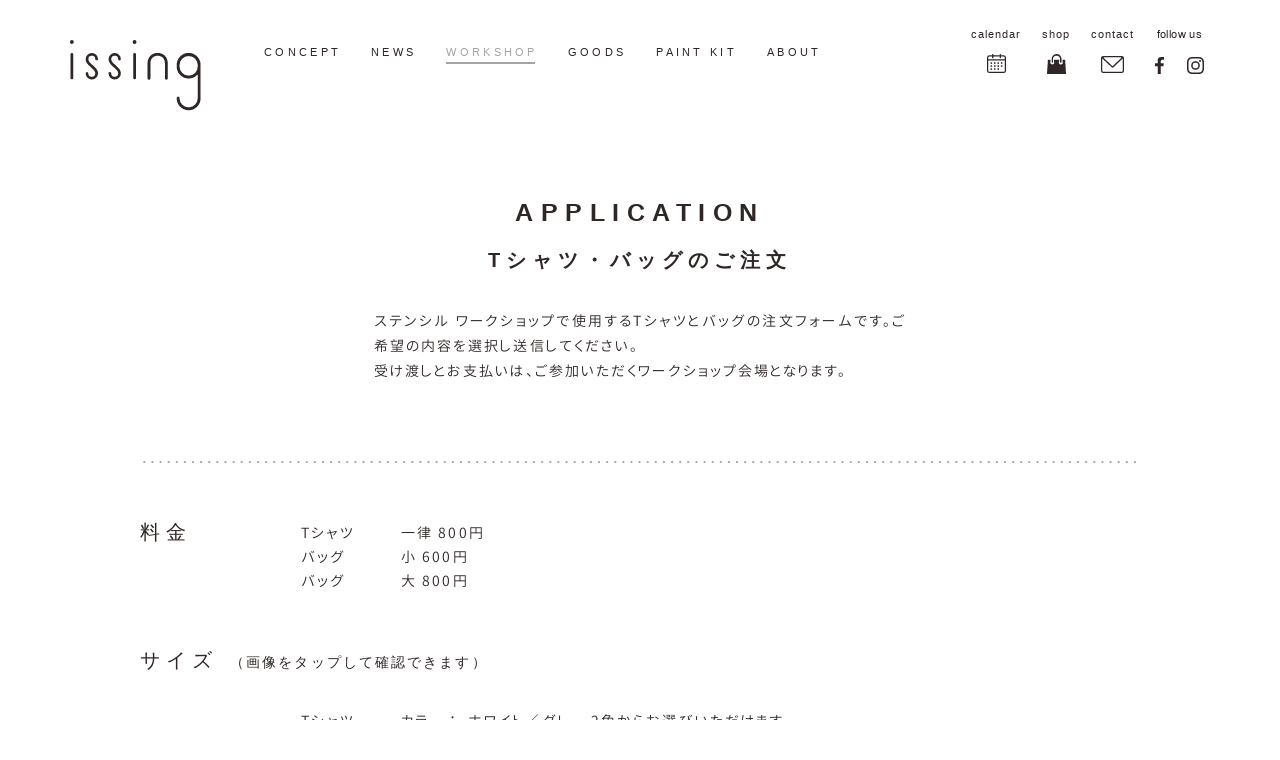

--- FILE ---
content_type: text/html; charset=UTF-8
request_url: https://www.issing.space/workshop/t-shirts/
body_size: 36145
content:
<!doctype html>
<html lang="ja" class="no-js" prefix="og: http://ogp.me/ns#">
<head>
<title>issing・イッシング｜ハンドメイド｜ワークショップ｜鳥取県</title>
<meta charset="UTF-8">
<!-- Global site tag (gtag.js) - Google Analytics -->
<script async src="https://www.googletagmanager.com/gtag/js?id=G-LCE7RS0J89"></script>
<script>
  window.dataLayer = window.dataLayer || [];
  function gtag(){dataLayer.push(arguments);}
  gtag('js', new Date());

  gtag('config', 'G-LCE7RS0J89');
</script>
<meta name="viewport" content="width=device-width, initial-scale=1, maximum-scale=1" />

<link rel="shortcut icon" href="https://www.issing.space/wp-content/themes/issing/favicon.ico" />
<link rel="apple-touch-icon" href="https://www.issing.space/wp-content/themes/issing/apple-touch-icon.png">



<meta property="og:title" content="T-SHIRTS｜issing・イッシング｜ハンドメイド｜ワークショップ｜鳥取県" />
<meta property="og:type" content="article" />
<meta property="og:url" content="https://www.issing.space/workshop/t-shirts/" />
<meta property="og:image" content="https://www.issing.space/wp-content/themes/issing/assets/img/common/ogp.jpg" />
<meta property="og:site_name" content="issing・イッシング｜ハンドメイド｜ワークショップ｜鳥取県" />
<meta name="twitter:card" content="summary_large_image" />
<meta name="twitter:title" content="T-SHIRTS｜issing・イッシング｜ハンドメイド｜ワークショップ｜鳥取県" />
<meta name="twitter:image" content="https://www.issing.space/wp-content/themes/issing/assets/img/common/ogp.jpg" />


		<!-- All in One SEO 4.9.3 - aioseo.com -->
	<meta name="description" content="issingのステンシル ワークショップで使用するTシャツとバッグの注文フォームです。ご希望の内容をフォームから選択し送信してください。受け渡しとお支払いは、ご参加いただくワークショップ会場となります。" />
	<meta name="robots" content="max-image-preview:large" />
	<link rel="canonical" href="https://www.issing.space/workshop/t-shirts/" />
	<meta name="generator" content="All in One SEO (AIOSEO) 4.9.3" />
		<meta property="og:locale" content="ja_JP" />
		<meta property="og:site_name" content="issing・イッシング｜ハンドメイド｜ワークショップ｜鳥取県" />
		<meta property="og:type" content="article" />
		<meta property="og:title" content="T-SHIRTS | issing・イッシング｜ハンドメイド｜ワークショップ｜鳥取県" />
		<meta property="og:description" content="issingのステンシル ワークショップで使用するTシャツとバッグの注文フォームです。ご希望の内容をフォームから選択し送信してください。受け渡しとお支払いは、ご参加いただくワークショップ会場となります。" />
		<meta property="og:url" content="https://www.issing.space/workshop/t-shirts/" />
		<meta property="og:image" content="https://issing.sakura.ne.jp/wp/wp-content/uploads/2021/01/ogp.jpg" />
		<meta property="og:image:secure_url" content="https://issing.sakura.ne.jp/wp/wp-content/uploads/2021/01/ogp.jpg" />
		<meta property="article:published_time" content="2020-11-05T09:03:06+00:00" />
		<meta property="article:modified_time" content="2023-05-16T05:18:55+00:00" />
		<meta property="article:publisher" content="https://www.facebook.com/issingissing/" />
		<meta name="twitter:card" content="summary_large_image" />
		<meta name="twitter:title" content="T-SHIRTS | issing・イッシング｜ハンドメイド｜ワークショップ｜鳥取県" />
		<meta name="twitter:description" content="issingのステンシル ワークショップで使用するTシャツとバッグの注文フォームです。ご希望の内容をフォームから選択し送信してください。受け渡しとお支払いは、ご参加いただくワークショップ会場となります。" />
		<meta name="twitter:image" content="https://issing.sakura.ne.jp/wp/wp-content/uploads/2021/01/ogp.jpg" />
		<script type="application/ld+json" class="aioseo-schema">
			{"@context":"https:\/\/schema.org","@graph":[{"@type":"BreadcrumbList","@id":"https:\/\/www.issing.space\/workshop\/t-shirts\/#breadcrumblist","itemListElement":[{"@type":"ListItem","@id":"https:\/\/www.issing.space#listItem","position":1,"name":"\u30db\u30fc\u30e0","item":"https:\/\/www.issing.space","nextItem":{"@type":"ListItem","@id":"https:\/\/www.issing.space\/workshop\/#listItem","name":"WORKSHOP"}},{"@type":"ListItem","@id":"https:\/\/www.issing.space\/workshop\/#listItem","position":2,"name":"WORKSHOP","item":"https:\/\/www.issing.space\/workshop\/","nextItem":{"@type":"ListItem","@id":"https:\/\/www.issing.space\/workshop\/t-shirts\/#listItem","name":"T-SHIRTS"},"previousItem":{"@type":"ListItem","@id":"https:\/\/www.issing.space#listItem","name":"\u30db\u30fc\u30e0"}},{"@type":"ListItem","@id":"https:\/\/www.issing.space\/workshop\/t-shirts\/#listItem","position":3,"name":"T-SHIRTS","previousItem":{"@type":"ListItem","@id":"https:\/\/www.issing.space\/workshop\/#listItem","name":"WORKSHOP"}}]},{"@type":"Organization","@id":"https:\/\/www.issing.space\/#organization","name":"issing","description":"issing\u306f\u3001\u305d\u306e\u611f\u52d5\u3092\u4eba\u3068\u5206\u304b\u3061\u5408\u3046\u3053\u3068\u3067\u3001\u3082\u306e\u3082\u601d\u3044\u51fa\u3082\u4e00\u7dd2\u306b\u6b8b\u3057\u3066\u3044\u304d\u305f\u3044\u3068\u8003\u3048\u3066\u3044\u307e\u3059\u3002issing\u304c\u63d0\u4f9b\u3059\u308b\u3082\u306e\u3065\u304f\u308a\u3067\u306e\u5b9f\u611f\u304c\u3001\u8ab0\u304b\u306e\u5fc3\u3084\u8a18\u61b6\u306b\u6b8b\u308a\u3001\u3082\u306e\u3065\u304f\u308a\u306e\u697d\u3057\u3055\u304c\u4f1d\u3048\u3089\u308c\u305f\u3089\u3001\u65e5\u5e38\u306b\u5c0f\u3055\u306a\u611f\u52d5\u306e\u9023\u9396\u304c\u751f\u307e\u308c\u308b\u3093\u3058\u3083\u306a\u3044\u304b\u2212\u3002 \u3053\u306e\u601d\u3044\u3067\u300c\u8ab0\u3082\u304c\u7c21\u5358\u306b\u51fa\u6765\u308b\u300d\u3092\u5408\u8a00\u8449\u306b\u3001\u3082\u306e\u3065\u304f\u308a\u306e\u697d\u3057\u3055\u3092\u4f1d\u3048\u3066\u884c\u304d\u305f\u3044\u3068\u8003\u3048\u3066\u3044\u307e\u3059\u3002","url":"https:\/\/www.issing.space\/","logo":{"@type":"ImageObject","url":"https:\/\/issing.sakura.ne.jp\/wp\/wp-content\/uploads\/2021\/01\/knowledge-graph.png","@id":"https:\/\/www.issing.space\/workshop\/t-shirts\/#organizationLogo"},"image":{"@id":"https:\/\/www.issing.space\/workshop\/t-shirts\/#organizationLogo"},"sameAs":["https:\/\/www.facebook.com\/issingissing\/","https:\/\/www.instagram.com\/issing_issing\/","https:\/\/www.youtube.com\/channel\/UCBdOQfpc6W-8zoB5Pbt3Jmw\/"]},{"@type":"WebPage","@id":"https:\/\/www.issing.space\/workshop\/t-shirts\/#webpage","url":"https:\/\/www.issing.space\/workshop\/t-shirts\/","name":"T-SHIRTS | issing\u30fb\u30a4\u30c3\u30b7\u30f3\u30b0\uff5c\u30cf\u30f3\u30c9\u30e1\u30a4\u30c9\uff5c\u30ef\u30fc\u30af\u30b7\u30e7\u30c3\u30d7\uff5c\u9ce5\u53d6\u770c","description":"issing\u306e\u30b9\u30c6\u30f3\u30b7\u30eb \u30ef\u30fc\u30af\u30b7\u30e7\u30c3\u30d7\u3067\u4f7f\u7528\u3059\u308bT\u30b7\u30e3\u30c4\u3068\u30d0\u30c3\u30b0\u306e\u6ce8\u6587\u30d5\u30a9\u30fc\u30e0\u3067\u3059\u3002\u3054\u5e0c\u671b\u306e\u5185\u5bb9\u3092\u30d5\u30a9\u30fc\u30e0\u304b\u3089\u9078\u629e\u3057\u9001\u4fe1\u3057\u3066\u304f\u3060\u3055\u3044\u3002\u53d7\u3051\u6e21\u3057\u3068\u304a\u652f\u6255\u3044\u306f\u3001\u3054\u53c2\u52a0\u3044\u305f\u3060\u304f\u30ef\u30fc\u30af\u30b7\u30e7\u30c3\u30d7\u4f1a\u5834\u3068\u306a\u308a\u307e\u3059\u3002","inLanguage":"ja","isPartOf":{"@id":"https:\/\/www.issing.space\/#website"},"breadcrumb":{"@id":"https:\/\/www.issing.space\/workshop\/t-shirts\/#breadcrumblist"},"datePublished":"2020-11-05T18:03:06+09:00","dateModified":"2023-05-16T14:18:55+09:00"},{"@type":"WebSite","@id":"https:\/\/www.issing.space\/#website","url":"https:\/\/www.issing.space\/","name":"issing\u30fb\u30a4\u30c3\u30b7\u30f3\u30b0\uff5c\u30cf\u30f3\u30c9\u30e1\u30a4\u30c9\uff5c\u30ef\u30fc\u30af\u30b7\u30e7\u30c3\u30d7\uff5c\u9ce5\u53d6\u770c","alternateName":"issing","description":"issing\u306f\u3001\u305d\u306e\u611f\u52d5\u3092\u4eba\u3068\u5206\u304b\u3061\u5408\u3046\u3053\u3068\u3067\u3001\u3082\u306e\u3082\u601d\u3044\u51fa\u3082\u4e00\u7dd2\u306b\u6b8b\u3057\u3066\u3044\u304d\u305f\u3044\u3068\u8003\u3048\u3066\u3044\u307e\u3059\u3002issing\u304c\u63d0\u4f9b\u3059\u308b\u3082\u306e\u3065\u304f\u308a\u3067\u306e\u5b9f\u611f\u304c\u3001\u8ab0\u304b\u306e\u5fc3\u3084\u8a18\u61b6\u306b\u6b8b\u308a\u3001\u3082\u306e\u3065\u304f\u308a\u306e\u697d\u3057\u3055\u304c\u4f1d\u3048\u3089\u308c\u305f\u3089\u3001\u65e5\u5e38\u306b\u5c0f\u3055\u306a\u611f\u52d5\u306e\u9023\u9396\u304c\u751f\u307e\u308c\u308b\u3093\u3058\u3083\u306a\u3044\u304b\u2212\u3002 \u3053\u306e\u601d\u3044\u3067\u300c\u8ab0\u3082\u304c\u7c21\u5358\u306b\u51fa\u6765\u308b\u300d\u3092\u5408\u8a00\u8449\u306b\u3001\u3082\u306e\u3065\u304f\u308a\u306e\u697d\u3057\u3055\u3092\u4f1d\u3048\u3066\u884c\u304d\u305f\u3044\u3068\u8003\u3048\u3066\u3044\u307e\u3059\u3002","inLanguage":"ja","publisher":{"@id":"https:\/\/www.issing.space\/#organization"}}]}
		</script>
		<!-- All in One SEO -->

<style id='wp-img-auto-sizes-contain-inline-css' type='text/css'>
img:is([sizes=auto i],[sizes^="auto," i]){contain-intrinsic-size:3000px 1500px}
/*# sourceURL=wp-img-auto-sizes-contain-inline-css */
</style>
<link rel='stylesheet' id='sbi_styles-css' href='https://www.issing.space/wp-content/plugins/instagram-feed/css/sbi-styles.min.css?ver=6.10.0' type='text/css' media='all' />
<style id='wp-block-library-inline-css' type='text/css'>
:root{--wp-block-synced-color:#7a00df;--wp-block-synced-color--rgb:122,0,223;--wp-bound-block-color:var(--wp-block-synced-color);--wp-editor-canvas-background:#ddd;--wp-admin-theme-color:#007cba;--wp-admin-theme-color--rgb:0,124,186;--wp-admin-theme-color-darker-10:#006ba1;--wp-admin-theme-color-darker-10--rgb:0,107,160.5;--wp-admin-theme-color-darker-20:#005a87;--wp-admin-theme-color-darker-20--rgb:0,90,135;--wp-admin-border-width-focus:2px}@media (min-resolution:192dpi){:root{--wp-admin-border-width-focus:1.5px}}.wp-element-button{cursor:pointer}:root .has-very-light-gray-background-color{background-color:#eee}:root .has-very-dark-gray-background-color{background-color:#313131}:root .has-very-light-gray-color{color:#eee}:root .has-very-dark-gray-color{color:#313131}:root .has-vivid-green-cyan-to-vivid-cyan-blue-gradient-background{background:linear-gradient(135deg,#00d084,#0693e3)}:root .has-purple-crush-gradient-background{background:linear-gradient(135deg,#34e2e4,#4721fb 50%,#ab1dfe)}:root .has-hazy-dawn-gradient-background{background:linear-gradient(135deg,#faaca8,#dad0ec)}:root .has-subdued-olive-gradient-background{background:linear-gradient(135deg,#fafae1,#67a671)}:root .has-atomic-cream-gradient-background{background:linear-gradient(135deg,#fdd79a,#004a59)}:root .has-nightshade-gradient-background{background:linear-gradient(135deg,#330968,#31cdcf)}:root .has-midnight-gradient-background{background:linear-gradient(135deg,#020381,#2874fc)}:root{--wp--preset--font-size--normal:16px;--wp--preset--font-size--huge:42px}.has-regular-font-size{font-size:1em}.has-larger-font-size{font-size:2.625em}.has-normal-font-size{font-size:var(--wp--preset--font-size--normal)}.has-huge-font-size{font-size:var(--wp--preset--font-size--huge)}.has-text-align-center{text-align:center}.has-text-align-left{text-align:left}.has-text-align-right{text-align:right}.has-fit-text{white-space:nowrap!important}#end-resizable-editor-section{display:none}.aligncenter{clear:both}.items-justified-left{justify-content:flex-start}.items-justified-center{justify-content:center}.items-justified-right{justify-content:flex-end}.items-justified-space-between{justify-content:space-between}.screen-reader-text{border:0;clip-path:inset(50%);height:1px;margin:-1px;overflow:hidden;padding:0;position:absolute;width:1px;word-wrap:normal!important}.screen-reader-text:focus{background-color:#ddd;clip-path:none;color:#444;display:block;font-size:1em;height:auto;left:5px;line-height:normal;padding:15px 23px 14px;text-decoration:none;top:5px;width:auto;z-index:100000}html :where(.has-border-color){border-style:solid}html :where([style*=border-top-color]){border-top-style:solid}html :where([style*=border-right-color]){border-right-style:solid}html :where([style*=border-bottom-color]){border-bottom-style:solid}html :where([style*=border-left-color]){border-left-style:solid}html :where([style*=border-width]){border-style:solid}html :where([style*=border-top-width]){border-top-style:solid}html :where([style*=border-right-width]){border-right-style:solid}html :where([style*=border-bottom-width]){border-bottom-style:solid}html :where([style*=border-left-width]){border-left-style:solid}html :where(img[class*=wp-image-]){height:auto;max-width:100%}:where(figure){margin:0 0 1em}html :where(.is-position-sticky){--wp-admin--admin-bar--position-offset:var(--wp-admin--admin-bar--height,0px)}@media screen and (max-width:600px){html :where(.is-position-sticky){--wp-admin--admin-bar--position-offset:0px}}

/*# sourceURL=wp-block-library-inline-css */
</style><style id='global-styles-inline-css' type='text/css'>
:root{--wp--preset--aspect-ratio--square: 1;--wp--preset--aspect-ratio--4-3: 4/3;--wp--preset--aspect-ratio--3-4: 3/4;--wp--preset--aspect-ratio--3-2: 3/2;--wp--preset--aspect-ratio--2-3: 2/3;--wp--preset--aspect-ratio--16-9: 16/9;--wp--preset--aspect-ratio--9-16: 9/16;--wp--preset--color--black: #000000;--wp--preset--color--cyan-bluish-gray: #abb8c3;--wp--preset--color--white: #ffffff;--wp--preset--color--pale-pink: #f78da7;--wp--preset--color--vivid-red: #cf2e2e;--wp--preset--color--luminous-vivid-orange: #ff6900;--wp--preset--color--luminous-vivid-amber: #fcb900;--wp--preset--color--light-green-cyan: #7bdcb5;--wp--preset--color--vivid-green-cyan: #00d084;--wp--preset--color--pale-cyan-blue: #8ed1fc;--wp--preset--color--vivid-cyan-blue: #0693e3;--wp--preset--color--vivid-purple: #9b51e0;--wp--preset--gradient--vivid-cyan-blue-to-vivid-purple: linear-gradient(135deg,rgb(6,147,227) 0%,rgb(155,81,224) 100%);--wp--preset--gradient--light-green-cyan-to-vivid-green-cyan: linear-gradient(135deg,rgb(122,220,180) 0%,rgb(0,208,130) 100%);--wp--preset--gradient--luminous-vivid-amber-to-luminous-vivid-orange: linear-gradient(135deg,rgb(252,185,0) 0%,rgb(255,105,0) 100%);--wp--preset--gradient--luminous-vivid-orange-to-vivid-red: linear-gradient(135deg,rgb(255,105,0) 0%,rgb(207,46,46) 100%);--wp--preset--gradient--very-light-gray-to-cyan-bluish-gray: linear-gradient(135deg,rgb(238,238,238) 0%,rgb(169,184,195) 100%);--wp--preset--gradient--cool-to-warm-spectrum: linear-gradient(135deg,rgb(74,234,220) 0%,rgb(151,120,209) 20%,rgb(207,42,186) 40%,rgb(238,44,130) 60%,rgb(251,105,98) 80%,rgb(254,248,76) 100%);--wp--preset--gradient--blush-light-purple: linear-gradient(135deg,rgb(255,206,236) 0%,rgb(152,150,240) 100%);--wp--preset--gradient--blush-bordeaux: linear-gradient(135deg,rgb(254,205,165) 0%,rgb(254,45,45) 50%,rgb(107,0,62) 100%);--wp--preset--gradient--luminous-dusk: linear-gradient(135deg,rgb(255,203,112) 0%,rgb(199,81,192) 50%,rgb(65,88,208) 100%);--wp--preset--gradient--pale-ocean: linear-gradient(135deg,rgb(255,245,203) 0%,rgb(182,227,212) 50%,rgb(51,167,181) 100%);--wp--preset--gradient--electric-grass: linear-gradient(135deg,rgb(202,248,128) 0%,rgb(113,206,126) 100%);--wp--preset--gradient--midnight: linear-gradient(135deg,rgb(2,3,129) 0%,rgb(40,116,252) 100%);--wp--preset--font-size--small: 13px;--wp--preset--font-size--medium: 20px;--wp--preset--font-size--large: 36px;--wp--preset--font-size--x-large: 42px;--wp--preset--spacing--20: 0.44rem;--wp--preset--spacing--30: 0.67rem;--wp--preset--spacing--40: 1rem;--wp--preset--spacing--50: 1.5rem;--wp--preset--spacing--60: 2.25rem;--wp--preset--spacing--70: 3.38rem;--wp--preset--spacing--80: 5.06rem;--wp--preset--shadow--natural: 6px 6px 9px rgba(0, 0, 0, 0.2);--wp--preset--shadow--deep: 12px 12px 50px rgba(0, 0, 0, 0.4);--wp--preset--shadow--sharp: 6px 6px 0px rgba(0, 0, 0, 0.2);--wp--preset--shadow--outlined: 6px 6px 0px -3px rgb(255, 255, 255), 6px 6px rgb(0, 0, 0);--wp--preset--shadow--crisp: 6px 6px 0px rgb(0, 0, 0);}:where(.is-layout-flex){gap: 0.5em;}:where(.is-layout-grid){gap: 0.5em;}body .is-layout-flex{display: flex;}.is-layout-flex{flex-wrap: wrap;align-items: center;}.is-layout-flex > :is(*, div){margin: 0;}body .is-layout-grid{display: grid;}.is-layout-grid > :is(*, div){margin: 0;}:where(.wp-block-columns.is-layout-flex){gap: 2em;}:where(.wp-block-columns.is-layout-grid){gap: 2em;}:where(.wp-block-post-template.is-layout-flex){gap: 1.25em;}:where(.wp-block-post-template.is-layout-grid){gap: 1.25em;}.has-black-color{color: var(--wp--preset--color--black) !important;}.has-cyan-bluish-gray-color{color: var(--wp--preset--color--cyan-bluish-gray) !important;}.has-white-color{color: var(--wp--preset--color--white) !important;}.has-pale-pink-color{color: var(--wp--preset--color--pale-pink) !important;}.has-vivid-red-color{color: var(--wp--preset--color--vivid-red) !important;}.has-luminous-vivid-orange-color{color: var(--wp--preset--color--luminous-vivid-orange) !important;}.has-luminous-vivid-amber-color{color: var(--wp--preset--color--luminous-vivid-amber) !important;}.has-light-green-cyan-color{color: var(--wp--preset--color--light-green-cyan) !important;}.has-vivid-green-cyan-color{color: var(--wp--preset--color--vivid-green-cyan) !important;}.has-pale-cyan-blue-color{color: var(--wp--preset--color--pale-cyan-blue) !important;}.has-vivid-cyan-blue-color{color: var(--wp--preset--color--vivid-cyan-blue) !important;}.has-vivid-purple-color{color: var(--wp--preset--color--vivid-purple) !important;}.has-black-background-color{background-color: var(--wp--preset--color--black) !important;}.has-cyan-bluish-gray-background-color{background-color: var(--wp--preset--color--cyan-bluish-gray) !important;}.has-white-background-color{background-color: var(--wp--preset--color--white) !important;}.has-pale-pink-background-color{background-color: var(--wp--preset--color--pale-pink) !important;}.has-vivid-red-background-color{background-color: var(--wp--preset--color--vivid-red) !important;}.has-luminous-vivid-orange-background-color{background-color: var(--wp--preset--color--luminous-vivid-orange) !important;}.has-luminous-vivid-amber-background-color{background-color: var(--wp--preset--color--luminous-vivid-amber) !important;}.has-light-green-cyan-background-color{background-color: var(--wp--preset--color--light-green-cyan) !important;}.has-vivid-green-cyan-background-color{background-color: var(--wp--preset--color--vivid-green-cyan) !important;}.has-pale-cyan-blue-background-color{background-color: var(--wp--preset--color--pale-cyan-blue) !important;}.has-vivid-cyan-blue-background-color{background-color: var(--wp--preset--color--vivid-cyan-blue) !important;}.has-vivid-purple-background-color{background-color: var(--wp--preset--color--vivid-purple) !important;}.has-black-border-color{border-color: var(--wp--preset--color--black) !important;}.has-cyan-bluish-gray-border-color{border-color: var(--wp--preset--color--cyan-bluish-gray) !important;}.has-white-border-color{border-color: var(--wp--preset--color--white) !important;}.has-pale-pink-border-color{border-color: var(--wp--preset--color--pale-pink) !important;}.has-vivid-red-border-color{border-color: var(--wp--preset--color--vivid-red) !important;}.has-luminous-vivid-orange-border-color{border-color: var(--wp--preset--color--luminous-vivid-orange) !important;}.has-luminous-vivid-amber-border-color{border-color: var(--wp--preset--color--luminous-vivid-amber) !important;}.has-light-green-cyan-border-color{border-color: var(--wp--preset--color--light-green-cyan) !important;}.has-vivid-green-cyan-border-color{border-color: var(--wp--preset--color--vivid-green-cyan) !important;}.has-pale-cyan-blue-border-color{border-color: var(--wp--preset--color--pale-cyan-blue) !important;}.has-vivid-cyan-blue-border-color{border-color: var(--wp--preset--color--vivid-cyan-blue) !important;}.has-vivid-purple-border-color{border-color: var(--wp--preset--color--vivid-purple) !important;}.has-vivid-cyan-blue-to-vivid-purple-gradient-background{background: var(--wp--preset--gradient--vivid-cyan-blue-to-vivid-purple) !important;}.has-light-green-cyan-to-vivid-green-cyan-gradient-background{background: var(--wp--preset--gradient--light-green-cyan-to-vivid-green-cyan) !important;}.has-luminous-vivid-amber-to-luminous-vivid-orange-gradient-background{background: var(--wp--preset--gradient--luminous-vivid-amber-to-luminous-vivid-orange) !important;}.has-luminous-vivid-orange-to-vivid-red-gradient-background{background: var(--wp--preset--gradient--luminous-vivid-orange-to-vivid-red) !important;}.has-very-light-gray-to-cyan-bluish-gray-gradient-background{background: var(--wp--preset--gradient--very-light-gray-to-cyan-bluish-gray) !important;}.has-cool-to-warm-spectrum-gradient-background{background: var(--wp--preset--gradient--cool-to-warm-spectrum) !important;}.has-blush-light-purple-gradient-background{background: var(--wp--preset--gradient--blush-light-purple) !important;}.has-blush-bordeaux-gradient-background{background: var(--wp--preset--gradient--blush-bordeaux) !important;}.has-luminous-dusk-gradient-background{background: var(--wp--preset--gradient--luminous-dusk) !important;}.has-pale-ocean-gradient-background{background: var(--wp--preset--gradient--pale-ocean) !important;}.has-electric-grass-gradient-background{background: var(--wp--preset--gradient--electric-grass) !important;}.has-midnight-gradient-background{background: var(--wp--preset--gradient--midnight) !important;}.has-small-font-size{font-size: var(--wp--preset--font-size--small) !important;}.has-medium-font-size{font-size: var(--wp--preset--font-size--medium) !important;}.has-large-font-size{font-size: var(--wp--preset--font-size--large) !important;}.has-x-large-font-size{font-size: var(--wp--preset--font-size--x-large) !important;}
/*# sourceURL=global-styles-inline-css */
</style>

<style id='classic-theme-styles-inline-css' type='text/css'>
/*! This file is auto-generated */
.wp-block-button__link{color:#fff;background-color:#32373c;border-radius:9999px;box-shadow:none;text-decoration:none;padding:calc(.667em + 2px) calc(1.333em + 2px);font-size:1.125em}.wp-block-file__button{background:#32373c;color:#fff;text-decoration:none}
/*# sourceURL=/wp-includes/css/classic-themes.min.css */
</style>
<link rel='stylesheet' id='reset-issing-css' href='https://www.issing.space/wp-content/themes/issing/assets/css/common/reset.css?ver=2020112564829' type='text/css' media='all' />
<link rel='stylesheet' id='font-issing-css' href='https://www.issing.space/wp-content/themes/issing/assets/css/common/font.css?ver=2020112564828' type='text/css' media='all' />
<link rel='stylesheet' id='modaal-issing-css' href='https://www.issing.space/wp-content/themes/issing/assets/css/lib/modaal.min.css?ver=1970010100000' type='text/css' media='all' />
<link rel='stylesheet' id='utility-issing-css' href='https://www.issing.space/wp-content/themes/issing/assets/css/common/utility.css?ver=2020112564829' type='text/css' media='all' />
<link rel='stylesheet' id='under-issing-css' href='https://www.issing.space/wp-content/themes/issing/assets/css/common/under.css?ver=2020112564829' type='text/css' media='all' />
<link rel='stylesheet' id='header-issing-css' href='https://www.issing.space/wp-content/themes/issing/assets/css/parts/header.css?ver=2020112564835' type='text/css' media='all' />
<link rel='stylesheet' id='footer-issing-css' href='https://www.issing.space/wp-content/themes/issing/assets/css/parts/footer.css?ver=2020112564834' type='text/css' media='all' />
<link rel='stylesheet' id='t-shirts-issing-css' href='https://www.issing.space/wp-content/themes/issing/assets/css/page/t-shirts.css?ver=2020112564833' type='text/css' media='all' />
<script type="text/javascript" src="//typesquare.com/3/tsst/script/ja/typesquare.js?5f48d5ded500429bad692e53e90393a3&amp;ver=1970010100000" id="typesquare-issing-js"></script>
<!--システム・プラグイン用-->
</head>
<body id="t-shirts">
<div class="wrapper" id="pagetop">

    <header id="header">
      <div class="inner">
        <div class="block">
          <h1 class="h_logo"><a href="https://www.issing.space/"><img src="https://www.issing.space/wp-content/themes/issing/assets/img/common/h_logo.svg" alt="issing・イッシング"></a></h1>
          <button class="menu sp_only">
            <span class="line"></span>
            <span class="text ud-shigo-db open_text">MENU</span>
            <span class="text ud-shigo-db close_text">CLOSE</span>
          </button>

          <div class="gnav_wrap">
            <nav class="gnav">
              <div class="gnav_inner">
                <ul class="main">
                  <li class="sp_only"><a href="https://www.issing.space/" class="ud-shigo-h">HOME</a></li>
                  <li>
                    <a href="https://www.issing.space/concept/" class="ud-shigo-h">CONCEPT</a>
                    <div class="balloon">
                      <div class="balloon_inner">
                        <ul>
                          <li><a href="https://www.issing.space/concept/" class="ud-hiragino-w6">コンセプト</a></li>
                          <li><a href="https://www.issing.space/concept/#policy" class="ud-hiragino-w6">ものづくりの方針</a></li>
                        </ul>
                      </div>
                    </div>
                  </li>
                  <li><a href="https://www.issing.space/news/" class="ud-shigo-h">NEWS</a></li>
                  <li class="cu">
                    <a href="https://www.issing.space/workshop/" class="ud-shigo-h">WORKSHOP</a>
                    <div class="balloon">
                      <div class="balloon_inner">
                        <ul>
                          <li><a href="https://www.issing.space/workshop/" class="ud-hiragino-w6">ワークショップについて</a></li>
                          <li class="calendar"><a href="https://www.issing.space/workshop/calendar/" class="ud-hiragino-w6">ワークショップカレンダー<span class="icon sp_only"><img src="https://www.issing.space/wp-content/themes/issing/assets/img/common/icon_calendar.svg" alt="calendar"></span></a></li>
                          <li><a href="https://www.issing.space/workshop/#howabout" class="ud-hiragino-w6">ステンシルについて</a></li>
                          <li><a href="https://www.issing.space/workshop/organizer/" class="ud-hiragino-w6">主催者の方へ</a></li>
                          <li><a href="https://www.issing.space/workshop/organizer/#corporation" class="ud-hiragino-w6">法人向けワークショップ</a></li>
                        </ul>
                      </div>
                    </div>
                  </li>
                  <li><a href="https://www.issing.space/goods/" class="ud-shigo-h">GOODS</a></li>
                  <li><a href="https://www.issing.space/paint-kit/" class="ud-shigo-h">PAINT KIT</a></li>
                  <li><a href="https://www.issing.space/about/" class="ud-shigo-h">ABOUT</a></li>
                </ul>
                <ul class="sub">
                  <li class="item calendar">
                    <a href="https://www.issing.space/workshop/calendar">
                      <span class="text ud-shigo-l">calendar</span>
                      <span class="icon"><img src="https://www.issing.space/wp-content/themes/issing/assets/img/common/icon_calendar.svg" alt="calendar"></span>
                    </a>
                  </li>
                  <li class="item shop">
                    <a href="https://issing.theshop.jp/" target="_blank">
                      <span class="text ud-shigo-l">shop</span>
                      <span class="icon"><img src="https://www.issing.space/wp-content/themes/issing/assets/img/common/icon_shop.svg" alt="shop"></span>
                    </a>
                  </li>
                  <li class="item contact">
                    <a href="https://www.issing.space/contact/">
                      <span class="text ud-shigo-l">contact</span>
                      <span class="icon"><img src="https://www.issing.space/wp-content/themes/issing/assets/img/common/icon_contact.svg" alt="contact"></span>
                    </a>
                  </li>
                  <li class="item sns_item">
                    <p class="text ud-shigo-l">follow us</p>
                    <ul class="sns">
                      <li class="fb"><a href="https://www.facebook.com/issingissing/" target="_blank"><img src="https://www.issing.space/wp-content/themes/issing/assets/img/common/icon_fb_black.svg" alt="facebook"></a></li>
                      <li class="insta"><a href="https://www.instagram.com/issing_issing/" target="_blank"><img src="https://www.issing.space/wp-content/themes/issing/assets/img/common/icon_insta_black.svg" alt="Instagram"></a></li>
                    </ul>
                  </li>
                </ul>
              </div>
            </nav>
          </div>
        </div>
      </div>
    </header>
    <main id="main">

      <section id="application">
        <div class="inner">
          <h2 class="under-general-title">
            <span class="en ud-shigo-h">
                              APPLICATION                          </span>
            <span class="jp ud-hiragino-w3">
                              Tシャツ・バッグのご注文                          </span>
          </h2>
          <p class="lead">
                          ステンシル ワークショップで使用するTシャツとバッグの注文フォームです。ご希望の内容を選択し送信してください。<br />
受け渡しとお支払いは、ご参加いただくワークショップ会場となります。                      </p>
          <div class="explanation">
            <dl class="box flex">
              <dt class="shd ud-hiragino-w3">
                                  料金                              </dt>
              <dd class="text_block">
                <dl>
                                                        <dt>Tシャツ</dt>
                  <dd>一律 800円</dd>
                                      <dt>バッグ</dt>
                  <dd>小 600円</dd>
                                      <dt>バッグ</dt>
                  <dd>大 800円</dd>
                                                      </dl>
              </dd>
            </dl>
            <dl class="box wide">
              <dt class="shd ud-hiragino-w3">
                                  サイズ                                <span class="small">
                                      （画像をタップして確認できます）                                  </span>
              </dt>
              <dd class="text_block">
                <dl>
                                                        <dt>Tシャツ</dt>
                  <dd>
                    <ul>
                      <li>
                        <div class="icon">カラー ：</div>
                        <div class="text">ホワイト／グレー 2色からお選びいただけます。</div>
                      </li>
                      <li>
                        <div class="icon">サイズ ：</div>
                        <div class="text">キッズ用 80〜160<br />
大人用S、M、L、XL</div>
                      </li>
                    </ul>
                  </dd>
                                      <dt>バッグ</dt>
                  <dd>
                    <ul>
                      <li>
                        <div class="icon">カラー ：</div>
                        <div class="text">生成り</div>
                      </li>
                      <li>
                        <div class="icon">サイズ ：</div>
                        <div class="text">大小 2種類からお選びいただけます。</div>
                      </li>
                    </ul>
                  </dd>
                                                      </dl>
                <div class="zoom_list">
                                                        <p class="zoom_item"><a href="https://www.issing.space/wp-content/uploads/2020/11/Tshirt_size.jpg" class="modal_link"><img src="https://www.issing.space/wp-content/uploads/2020/11/Tshirt_size.jpg" alt="Tシャツの色とサイズについて"></a></p>
                                      <p class="zoom_item"><a href="https://www.issing.space/wp-content/uploads/2020/11/bag_size.jpg" class="modal_link"><img src="https://www.issing.space/wp-content/uploads/2020/11/bag_size.jpg" alt="バッグの色とサイズについて"></a></p>
                                                      </div>
              </dd>
            </dl>
          </div>
          <div class="form_block">
            <h2 class="under-general-title">
              <span class="jp ud-hiragino-w3">材料ご注文フォーム<span class="require genshin">＊必須</span></span>
            </h2>
            <div class="form_wrap">
                                              <iframe src="https://docs.google.com/forms/d/e/1FAIpQLScIArJ2aCq5STOwLp7W-6-JqytjSSVmO5yfSFF5TmBmjVEMlQ/viewform?embedded=true" width="640" height="1110" frameborder="0" marginheight="0" marginwidth="0"></iframe>                          </div>
          </div>
        </div>
      </section>

    </main>

    <footer id="footer">
      <div class="inner">
        <p class="f_logo"><a href="https://www.issing.space/"><img src="https://www.issing.space/wp-content/themes/issing/assets/img/common/f_logo.svg" alt="issing・イッシング"></a></p>
        <ul class="f_sns">
          <li class="fb"><a href="https://www.facebook.com/issingissing/" target="_blank"><img src="https://www.issing.space/wp-content/themes/issing/assets/img/common/icon_fb_black.svg" alt=""></a></li>
          <li class="insta"><a href="https://www.instagram.com/issing_issing/" target="_blank"><img src="https://www.issing.space/wp-content/themes/issing/assets/img/common/icon_insta_black.svg" alt=""></a></li>
        </ul>
        <div class="page_top">
          <div class="btn"><a href="#pagetop"><span><img src="https://www.issing.space/wp-content/themes/issing/assets/img/common/arrow_pagetop.svg" alt="TOPへ"></span></a></div>
        </div>
      </div>
      <div class="copyright"><p class="hiragino-w0">© issing  all rights reserved.</p></div>
    </footer>

</div>

<script type="speculationrules">
{"prefetch":[{"source":"document","where":{"and":[{"href_matches":"/*"},{"not":{"href_matches":["/wp-*.php","/wp-admin/*","/wp-content/uploads/*","/wp-content/*","/wp-content/plugins/*","/wp-content/themes/issing/*","/*\\?(.+)"]}},{"not":{"selector_matches":"a[rel~=\"nofollow\"]"}},{"not":{"selector_matches":".no-prefetch, .no-prefetch a"}}]},"eagerness":"conservative"}]}
</script>
<!-- Instagram Feed JS -->
<script type="text/javascript">
var sbiajaxurl = "https://www.issing.space/wp-admin/admin-ajax.php";
</script>
<script type="text/javascript" src="https://www.issing.space/wp-content/themes/issing/assets/js/lib/jquery.min.js?ver=2020112564853" id="jquery-issing-js"></script>
<script type="text/javascript" src="https://www.issing.space/wp-content/themes/issing/assets/js/lib/plugin.min.js?ver=2020112564854" id="plugin-issing-js"></script>
<script type="text/javascript" src="https://www.issing.space/wp-content/themes/issing/assets/js/lib/modaal.min.js?ver=2020112564854" id="modaal-issing-js"></script>
<script type="text/javascript" src="https://www.issing.space/wp-content/themes/issing/assets/js/common.js?ver=2021060474408" id="common-issing-js"></script>
<!--システム・プラグイン用-->
</body>
</html>

--- FILE ---
content_type: text/css
request_url: https://www.issing.space/wp-content/themes/issing/assets/css/common/font.css?ver=2020112564828
body_size: 2779
content:
@charset "UTF-8";


@font-face {
  font-family: "GenshinGothicPNormal";
  font-style: "normal";
  font-weight: 400;
  src: url("../../font/GenShinGothic-P-Normal.woff2") format("woff2"),
       url("../../assets/font/GenShinGothic-P-Normal.woff") format("woff");
}


/* Font Set
------------------------------------------------------------------------------*/
body {
  background-color: #ffffff;
  font-family: "GenshinGothicPNormal", sans-serif;
  font-size: 62.5%;
  line-height: 1.6;
  font-weight: 400;
  color: #2f2725;
  -webkit-text-size-adjust: 100%;
  font-feature-settings: "palt" 1;
  /*-webkit-font-smoothing: antialiased;
  -moz-osx-font-smoothing: grayscale;*/
  letter-spacing: 0.04em;
}



/* --------------------------------------------------
  iconfont
-------------------------------------------------- */
@font-face {
  font-family: 'icomoon';
  src:  url('../../assets/font/icomoon.eot?9l921i');
  src:  url('../../assets/font/icomoon.eot?9l921i#iefix') format('embedded-opentype'),
    url('../../assets/font/icomoon.ttf?9l921i') format('truetype'),
    url('../../assets/font/icomoon.woff?9l921i') format('woff'),
    url('../../assets/font/icomoon.svg?9l921i#icomoon') format('svg');
  font-weight: normal;
  font-style: normal;
}
[class^="icon-"], [class*=" icon-"] {
  /* use !important to prevent issues with browser extensions that change fonts */
  font-family: 'icomoon' !important;
  speak: none;
  font-style: normal;
  font-weight: normal;
  font-variant: normal;
  text-transform: none;
  line-height: 1;

  /* Better Font Rendering =========== */
  -webkit-font-smoothing: antialiased;
  -moz-osx-font-smoothing: grayscale;
}
.icon-fb:before {
  content: "\e900";
}
.icon-tw:before {
  content: "\e901";
}
.icon-wd:before {
  content: "\e902";
}


.genshin {
  font-family: 'GenshinGothicPNormal', sans-serif;
}
.ud-shigo-h {
  font-family: 'UD新ゴ H', 'UD Shin Go Heavy', sans-serif;
}
.ud-shigo-db {
  font-family: 'UD新ゴ DB', 'UD Shin Go DemiBold', sans-serif;
}
.ud-shigo-l {
  font-family: 'UD新ゴ L', 'UD Shin Go Light', sans-serif;
}
.hiragino-w0 {
  font-family: 'ヒラギノ角ゴ W0 JIS2004', 'Hiragino Kaku Gothic W0 JIS2004', sans-serif;
}
.hiragino-w6 {
  font-family: 'ヒラギノ角ゴ W6 JIS2004', 'Hiragino Kaku Gothic W6 JIS2004', sans-serif;
}
.ud-hiragino-w3 {
  font-family: 'ヒラギノUD角ゴ W3 JIS2004', 'Hiragino UD Sans W3 JIS2004', sans-serif;
}
.ud-hiragino-w5 {
  font-family: 'ヒラギノUD角ゴ W5 JIS2004', 'Hiragino UD Sans W5 JIS2004', sans-serif;
}
.ud-hiragino-w6 {
  font-family: 'ヒラギノUD角ゴ W6 JIS2004', 'Hiragino UD Sans W6 JIS2004', sans-serif;
}
.dash2times {
  display: inline-block;
  padding-right: 1em;
  transform: scaleX(2);
  transform-origin: 0 50%;
}

--- FILE ---
content_type: text/css
request_url: https://www.issing.space/wp-content/themes/issing/assets/css/common/utility.css?ver=2020112564829
body_size: 4463
content:
@charset "UTF-8";

/* modules
------------------------------------------------------------------------------*/
.wrapper {
  position: relative;
  overflow: hidden;
}
.clearfix:after {
  content: "";
  display: table;
  clear: both;
  height: 0;
}
h1, h2, h3, h4, h5, h6, p, ul, ol, li, dl, dt, dd {
  line-height: 1;
}
a {
  color: #2f2725;
	text-decoration: underline;
}
.notouch a {
  transition: color 400ms ease;
}
.notouch a:hover {
  color: #a5a5a6;
	text-decoration: none;
}



/* utility
------------------------------------------------------------------------------*/
* {
  box-sizing: border-box;
}
img {
  width: auto;
  max-width: 100%;
  height: auto;
}
html,
body{
  box-sizing: border-box;
  width: 100%;
  min-width: 320px;
}
#main {
  padding-top: 30px;
  opacity: 0;
  transition: opacity 1000ms cubic-bezier(0.61, 1, 0.88, 1);
}
.load #main {
  opacity: 1;
}
#main .notfound {
  padding-top: 70px;
}



/* --------------------------------------------------
  各ウィンドウサイズのmedia query
  @media screen and (min-width: 1366px) {
    PC（1366px〜）の広い画面の記述を入れる
  }
  @media screen and (min-width: 1024px) and (max-width: 1365px) {
    PC（1024px〜1365px）の狭い画面の記述を入れる
  }
  @media screen and (min-width: 1024px) {
    PC（1024px〜）の記述を入れる
  }
  @media screen and (min-width: 768px) and (max-width: 1023px) {
    タブレット（768px〜1023px）の記述を入れる
  }

  基本的には以下のみを使用する
  @media screen and (min-width: 768px) {
    PCとタブレット（768px〜）の記述を入れる
  }
  @media screen and (max-width: 767px) {
    スマホ（〜767px）の記述を入れる
  }
-------------------------------------------------- */

/* --------------------------------------------------
  各ウィンドウサイズでの表示非表示
  1024px〜      .pc_onlyか.dpcを使用
  768px〜1023px .tb_onlyか.dtbを使用
  768px〜       .tbpc_onlyか.dtbpcを使用
  〜767px       .sp_onlyか.dspを使用
-------------------------------------------------- */


/* --------------------------------------------------
  1280px〜 wide style
-------------------------------------------------- */
@media screen and (min-width: 1280px) {
}



/* --------------------------------------------------
  1024px〜 1279px middle style
-------------------------------------------------- */
@media screen and (min-width: 1024px) and (max-width: 1279px) {
  .wide_only {
    display: none !important;
  }
}



/* --------------------------------------------------
  768px〜 1279px tablet pc middle style
-------------------------------------------------- */
@media screen and (min-width: 768px) and (max-width: 1279px) {
  #main {
    padding-top: calc(30 / 1280 * 100vw);
  }
  #main .notfound {
    padding-top: calc(70 / 1280 * 100vw);
  }
}



/* --------------------------------------------------
  1024px〜 pc style
-------------------------------------------------- */
@media screen and (min-width: 1024px) {
  img {
    width: 100%;
    height: auto;
  }
  .sp_only,
  .dsp,
  .tb_only,
  .dtb {
    display: none !important;
  }
}



/* --------------------------------------------------
  768px〜1023px Tablet style
-------------------------------------------------- */
@media screen and (min-width: 768px) and (max-width: 1023px) {
  .wide_only,
  .sp_only,
  .dsp,
  .pc_only,
  .dpc {
    display: none !important;
  }
}



/* --------------------------------------------------
  〜767px sp style
-------------------------------------------------- */
@media screen and (max-width: 767px) {
  .wide_only,
  .tb_only,
  .dtb,
  .pc_only,
  .dpc,
  .tbpc_only,
  .dtbpc {
  	display: none !important;
  }


  /* --------------------------------------------------
    wrapper
  -------------------------------------------------- */
  .wrapper {
    width: 100%;
  }
  .open_menu .wrapper {
    position: fixed;
    width: 100%;
    height: 100%;
  }
  #main {
    padding-top: calc(12 / 375 * 100vw);
  }
  #main .notfound {
    padding-top: calc(28 / 375 * 100vw);
  }
}



/* --------------------------------------------------
  320px以下 最小サイズ以下
-------------------------------------------------- */
@media screen and (max-width: 320px) {
  body{
  	overflow-x: scroll;
  }
}

--- FILE ---
content_type: text/css
request_url: https://www.issing.space/wp-content/themes/issing/assets/css/common/under.css?ver=2020112564829
body_size: 15396
content:
@charset "UTF-8";

/* under-general-title
------------------------------------------------------------------------------*/
.under-general-title {
  margin-bottom: 38px;
  text-align: center;
}
.under-general-title > span {
  display: block;
}
.under-general-title .en {
  margin-bottom: 25px;
  font-size: 25px;
  letter-spacing: 0.3em;
}
.under-general-title .jp {
  font-size: 20px;
  letter-spacing: 0.3em;
}
.under-general-title .require {
  padding-left: 30px;
  vertical-align: baseline;
  font-weight: normal;
  font-size: 14px;
  color: #e60012;
  letter-spacing: 0.15em;
}
/*pc + tablet style*/
@media screen and (min-width: 768px) {
}
/*pc + tablet style*/
@media screen and (min-width: 768px) and (max-width: 1279px) {
  .under-general-title {
    margin-bottom: calc(38 / 1280 * 100vw);
  }
  .under-general-title .en {
    margin-bottom: calc(25 / 1280 * 100vw);
    font-size: calc(25 / 1280 * 100vw);
  }
  .under-general-title .jp {
    font-size: calc(20 / 1280 * 100vw);
  }
  .under-general-title .require {
    padding-left: calc(30 / 1280 * 100vw);
    font-size: calc(14 / 1280 * 100vw);
  }
}
/*sp style*/
@media screen and (max-width: 767px) {
  .under-general-title {
    margin-bottom: calc(20 / 375 * 100vw);
  }
  .under-general-title .en {
    margin-bottom: calc(13 / 375 * 100vw);
    font-size: calc(20 / 375 * 100vw);
    line-height: 1.4;
  }
  .under-general-title .jp {
    font-size: calc(15 / 375 * 100vw);
    line-height: 1.7;
  }
  .under-general-title .require {
    padding-left: calc(12 / 375 * 100vw);
    font-size: calc(11 / 375 * 100vw);
  }
}



/* under_hero
------------------------------------------------------------------------------*/
#under_hero .inner {
  position: relative;
  width: 1140px;
  height: 270px;
  overflow: hidden;
  margin: 0 auto;
  border-radius: 30px;
  background: transparent center center / cover no-repeat;
}
#under_hero .title {
  position: absolute;
  top: 50%;
  left: 0;
  z-index: 1;
  width: 100%;
  text-align: center;
  font-size: 24px;
  letter-spacing: 0.3em;
  color: #FFF;
  transform: translateY(-54%);
}
/*pc + tablet style*/
@media screen and (min-width: 768px) {
}
/*pc + tablet style*/
@media screen and (min-width: 768px) and (max-width: 1279px) {
  #under_hero .inner {
    width: calc(1140 / 1280 * 100vw);
    height: calc(270 / 1280 * 100vw);
    border-radius: calc(30 / 1280 * 100vw);
  }
  #under_hero .title {
    font-size: calc(24 / 1280 * 100vw);
  }
}
/*sp style*/
@media screen and (max-width: 767px) {
  #under_hero .inner {
    width: calc(350 / 375 * 100vw);
    height: calc(108 / 375 * 100vw);
    border-radius: calc(10 / 375 * 100vw);
  }
  #under_hero .title {
    font-size: calc(19 / 375 * 100vw);
  }
}



/* anker_wrap
------------------------------------------------------------------------------*/
.anker_wrap {
  margin-top: -120px;
  padding-top: 120px;
}
/*sp style*/
@media screen and (max-width: 767px) {
  .anker_wrap {
    margin-top: calc(-80 / 375 * 100vw);
    padding-top: calc(80 / 375 * 100vw);
  }
}



/* --------------------------------------------------
 instagram
-------------------------------------------------- */
#instagram .inner {
  width: 1000px;
  margin: 0 auto;
}
#instagram .title_box {
  display: flex;
  align-items: center;
  margin-bottom: 38px;
}
#instagram .title_box .icon {
  width: 41px;
  margin-right: 19px;
}
#instagram .title_box .name,
#instagram .title_box .tag {
  padding-right: 20px;
  font-size: 11px;
  letter-spacing: 0.1em;
}
#instagram .title_box .name a,
#instagram .title_box .tag a {
  text-decoration: none;
}
#instagram #sb_instagram {
  /*display: flex;*/
  /*flex-wrap: wrap;*/
  margin-bottom: -20px !important;
}
#instagram #sb_instagram #sbi_images .sbi_item {
  width: 235px;
  margin-bottom: 20px !important;
}
#instagram #sb_instagram #sbi_images .sbi_item:not(:nth-child(4n)) {
  margin-right: 20px !important;
}
#instagram #sb_instagram svg:not(:root).svg-inline--fa {
  display: none !important;
}
/*pc + tablet style*/
@media screen and (min-width: 768px) {
}
/*pc + tablet style*/
@media screen and (min-width: 768px) and (max-width: 1279px) {
  #instagram .inner {
    width: calc(1000 / 1280 * 100vw);
  }
  #instagram .title_box {
    margin-bottom: calc(38 / 1280 * 100vw);
  }
  #instagram .title_box .icon {
    width: calc(41 / 1280 * 100vw);
    margin-right: calc(19 / 1280 * 100vw);
  }
  #instagram .title_box .name,
  #instagram .title_box .tag {
    padding-right: calc(20 / 1280 * 100vw);
    font-size: calc(11 / 1280 * 100vw);
  }
  #instagram #sb_instagram {
    margin-bottom: calc(-20 / 1280 * 100vw) !important;
  }
  #instagram #sb_instagram #sbi_images .sbi_item {
    width: calc(235 / 1280 * 100vw);
    margin-bottom: calc(20 / 1280 * 100vw) !important;
  }
  #instagram #sb_instagram #sbi_images .sbi_item:not(:nth-child(4n)) {
    margin-right: calc(20 / 1280 * 100vw) !important;
  }
}
/*sp style*/
@media screen and (max-width: 767px) {
  #instagram .inner {
    width: calc(300 / 375 * 100vw);
  }
  #instagram .title_box {
    margin-bottom: calc(11 / 375 * 100vw);
  }
  #instagram .title_box .icon {
    width: calc(30 / 375 * 100vw);
    margin-right: calc(10 / 375 * 100vw);
  }
  #instagram .title_box .name,
  #instagram .title_box .tag {
    padding-right: calc(20 / 375 * 100vw);
  }
  #instagram #sb_instagram {
    margin-bottom: calc(-7 / 375 * 100vw);
  }
  #instagram #sb_instagram #sbi_images .sbi_item {
    width: calc(95 / 375 * 100vw);
    margin-bottom: calc(7 / 375 * 100vw) !important;
  }
  #instagram #sb_instagram #sbi_images .sbi_item:not(:nth-child(4n)) {
    margin-right: auto !important;
  }
  #instagram #sb_instagram #sbi_images .sbi_item:not(:nth-child(3n)) {
    margin-right: calc(7 / 375 * 100vw) !important;
  }
  #instagram #sb_instagram #sbi_images .sbi_item:nth-child(n+7) {
    display: none;
  }
}



/* --------------------------------------------------
  shop
-------------------------------------------------- */
#shop .inner {
  position: relative;
  width: 806px;
  margin: 0 auto;
}
#shop .hd {
  margin-bottom: 29px;
  font-size: 14px;
  font-weight: normal;
  letter-spacing: 0.15em;
}
#shop .list {
  display: flex;
  flex-wrap: wrap;
  margin-bottom: 17px;
}
#shop .list li {
  width: 390px;
  margin-bottom: 25px;
}
#shop .list li:not(:nth-child(2n)) {
  margin-right: 20px;
}
#shop .list dl {
  display: flex;
  font-size: 14px;
  line-height: 1.7858;
  letter-spacing: 0.15em;
}
#shop .list dt {
  width: 160px;
  font-weight: 600;
  line-height: inherit;
}
#shop .list dt a {
  text-decoration: none;
}
#shop .list dd,
#shop .list dd p {
  line-height: inherit;
}
#shop .list dd p a {
  text-decoration: none;
}
#shop .btn {
  text-align: center;
  font-size: 15px;
  letter-spacing: 0.3em;
}
#shop .btn a {
  display: inline-block;
  padding: 10px 32px 10px 40px;
  border: 2px solid #2f2725;
  border-radius: 40px;
  vertical-align: middle;
  text-decoration: none;
  transition: color 300ms ease, border 300ms ease, background 300ms ease;
}
#shop .btn a:hover {
  border-color: #a5a5a6;
  background-color: #ccd1d0;
  color: #fff;
}
#shop .btn a .icon {
  content: "";
  display: inline-block;
  position: relative;
  top: -2px;
  width: 34px;
  height: 34px;
  overflow: hidden;
  margin-left: 12px;
  border-radius: 100%;
  vertical-align: middle;
}
#shop .btn a .icon:after,
#shop .btn a .icon:before {
  content: "";
  display: block;
  position: absolute;
  top: 50%;
  left: 50%;
  width: 26px;
  height: 13px;
  background: transparent 0 0 / 100% auto no-repeat;
  margin-top: -7px;
  margin-left: -13px;
  transition: transform 300ms cubic-bezier(0.76, 0, 0.24, 1);
}
#shop .btn a .icon:after {
  background-image: url(../../img/common/arrow_link.svg);
  transform: translateX(0);
}
#shop .btn a:hover .icon:after {
  transform: translateX(130%);
}
#shop .btn a .icon:before {
  background-image: url(../../img/common/arrow_link_white.svg);
  transform: translateX(-130%);
}
#shop .btn a:hover .icon:before {
  transform: translateX(0);
}
/*pc + tablet style*/
@media screen and (min-width: 768px) {
}
/*pc + tablet style*/
@media screen and (min-width: 768px) and (max-width: 1279px) {
  #shop .inner {
    width: calc(806 / 1280 * 100vw);
  }
  #shop .hd {
    margin-bottom: calc(29 / 1280 * 100vw);
    font-size: calc(14 / 1280 * 100vw);
  }
  #shop .list {
    margin-bottom: calc(17 / 1280 * 100vw);
  }
  #shop .list li {
    width: calc(390 / 1280 * 100vw);
    margin-bottom: calc(25 / 1280 * 100vw);
  }
  #shop .list li:not(:nth-child(2n)) {
    margin-right: calc(20 / 1280 * 100vw);
  }
  #shop .list dl {
    font-size: calc(14 / 1280 * 100vw);
  }
  #shop .list dt {
    width: calc(160 / 1280 * 100vw);
  }
  #shop .list dd {
    width: calc(230 / 1280 * 100vw);
  }
  #shop .btn {
    font-size: calc(15 / 1280 * 100vw);
  }
  #shop .btn a {
    padding: calc(10 / 1280 * 100vw) calc(32 / 1280 * 100vw) calc(10 / 1280 * 100vw) calc(40 / 1280 * 100vw);
    border-radius: calc(40 / 1280 * 100vw);
  }
  #shop .btn a .icon {
    top: calc(-2 / 1280 * 100vw);
    width: calc(34 / 1280 * 100vw);
    height: calc(34 / 1280 * 100vw);
    margin-left: calc(12 / 1280 * 100vw);
  }
  #shop .btn a .icon:after,
  #shop .btn a .icon:before {
    width: calc(26 / 1280 * 100vw);
    height: calc(13 / 1280 * 100vw);
    margin-top: calc(-7 / 1280 * 100vw);
    margin-left: calc(-13 / 1280 * 100vw);
  }
}
/*sp style*/
@media screen and (max-width: 767px) {
  #shop .inner {
    width: 300px;
  }
  #shop .hd {
    margin-bottom: calc(20 / 375 * 100vw);
    font-size: calc(11 / 375 * 100vw);
  }
  #shop .list {
    margin-bottom: calc(15 / 375 * 100vw);
  }
  #shop .list li {
    width: 100%;
    margin-bottom: calc(15 / 375 * 100vw);
  }
  #shop .list li:not(:nth-child(2n)) {
    margin-right: auto;
  }
  #shop .list dl {
    font-size: calc(11 / 375 * 100vw);
  }
  #shop .list dt {
    width: calc(110 / 375 * 100vw);
  }
  #shop .list dd {
    width: calc(190 / 375 * 100vw);
  }
  #shop .btn {
    font-size: calc(11 / 375 * 100vw);
    line-height: 1.5;
  }
  #shop .btn a {
    padding: calc(14 / 375 * 100vw) calc(22 / 375 * 100vw);
    border-radius: calc(32 / 375 * 100vw);
  }
  #shop .btn a:after {
    top: -9px;
    width: calc(14 / 375 * 100vw);
    height: calc(7 / 375 * 100vw);
    margin-left: calc(13 / 375 * 100vw);
  }
}



/* --------------------------------------------------
  under-lead
-------------------------------------------------- */
.under-general-lead {
  width: 750px;
  margin: 0 auto 61px;
  text-align: justify;
  font-size: 14px;
  line-height: 1.7858;
  letter-spacing: 0.15em;
}
/*pc + tablet style*/
@media screen and (min-width: 768px) {
}
/*pc + tablet style*/
@media screen and (min-width: 768px) and (max-width: 1279px) {
  .under-general-lead {
    width: calc(750 / 1280 * 100vw);
    margin-bottom: calc(61 / 1280 * 100vw);
    font-size: calc(14 / 1280 * 100vw);
  }
}
/*sp style*/
@media screen and (max-width: 767px) {
  .under-general-lead {
    width: calc(300 / 375 * 100vw);
    margin-bottom: calc(24 / 375 * 100vw);
    text-align: left;
    font-size: calc(11 / 375 * 100vw);
  }
  .under-general-lead br {
    display: none;
  }
}



/* --------------------------------------------------
  under-general-btn
-------------------------------------------------- */
.under-general-btn {
  text-align: center;
  font-size: 15px;
  letter-spacing: 0.3em;
}
.under-general-btn a,
.under-general-btn .text_wrap {
  display: inline-block;
  padding: 10px 52px 10px 60px;
  border: 2px solid #2f2725;
  background-color: #FFF;
  border-radius: 40px;
  vertical-align: middle;
  text-decoration: none;
  transition: color 300ms ease, border 300ms ease, background 300ms ease;
}
.under-general-btn a:hover {
  border-color: #a5a5a6;
  background-color: #ccd1d0;
  color: #fff;
}
.under-general-btn .comingsoon {
  opacity: 0.2;
}
.under-general-btn .text_wrap .icon,
.under-general-btn a .icon {
  content: "";
  display: inline-block;
  position: relative;
  top: -2px;
  width: 34px;
  height: 34px;
  overflow: hidden;
  margin-left: 12px;
  border-radius: 100%;
  vertical-align: middle;
}
.under-general-btn .text_wrap .icon:after,
.under-general-btn .text_wrap .icon:before,
.under-general-btn a .icon:after,
.under-general-btn a .icon:before {
  content: "";
  display: block;
  position: absolute;
  top: 50%;
  left: 50%;
  width: 26px;
  height: 13px;
  background: transparent 0 0 / 100% auto no-repeat;
  margin-top: -7px;
  margin-left: -13px;
  transition: transform 300ms cubic-bezier(0.76, 0, 0.24, 1);
}
.under-general-btn .text_wrap .icon:after,
.under-general-btn a .icon:after {
  background-image: url(../../img/common/arrow_link.svg);
  transform: translateX(0);
}
.under-general-btn a:hover .icon:after {
  transform: translateX(130%);
}
.under-general-btn a .icon:before {
  background-image: url(../../img/common/arrow_link_white.svg);
  transform: translateX(-130%);
}
.under-general-btn a:hover .icon:before {
  transform: translateX(0);
}
/*pc + tablet style*/
@media screen and (min-width: 768px) {
}
/*pc + tablet style*/
@media screen and (min-width: 768px) and (max-width: 1279px) {
  .under-general-btn {
    font-size: calc(15 / 1280 * 100vw);
  }
  .under-general-btn a,
  .under-general-btn .text_wrap {
    padding: calc(10 / 1280 * 100vw) calc(52 / 1280 * 100vw) calc(10 / 1280 * 100vw) calc(60 / 1280 * 100vw);
    border-radius: calc(40 / 1280 * 100vw);
  }
  .under-general-btn a .icon,
  .under-general-btn .text_wrap .icon {
    top: calc(-2 / 1280 * 100vw);
    width: calc(34 / 1280 * 100vw);
    height: calc(34 / 1280 * 100vw);
    margin-left: calc(12 / 1280 * 100vw);
  }
  .under-general-btn .text_wrap .icon:after,
  .under-general-btn .text_wrap .icon:before,
  .under-general-btn a .icon:after,
  .under-general-btn a .icon:before {
    width: calc(26 / 1280 * 100vw);
    height: calc(13 / 1280 * 100vw);
    margin-top: calc(-7 / 1280 * 100vw);
    margin-left: calc(-13 / 1280 * 100vw);
  }
}
/*sp style*/
@media screen and (max-width: 767px) {
  .under-general-btn {
    font-size: calc(11 / 375 * 100vw);
  }
  .under-general-btn a,
  .under-general-btn .text_wrap {
    padding: calc(8 / 375 * 100vw) calc(37 / 375 * 100vw) calc(8 / 375 * 100vw) calc(40 / 375 * 100vw);
    border-radius: calc(32 / 375 * 100vw);
  }
  .under-general-btn .text_wrap .icon,
  .under-general-btn a .icon {
    top: -1px;
    width: calc(20 / 375 * 100vw);
    height: calc(20 / 375 * 100vw);
    margin-left: calc(6 / 375 * 100vw);
  }
  .under-general-btn .text_wrap .icon:after,
  .under-general-btn .text_wrap .icon:before,
  .under-general-btn a .icon:after,
  .under-general-btn a .icon:before {
    width: calc(14 / 375 * 100vw);
    height: calc(7 / 375 * 100vw);
    margin-top: calc(-3 / 375 * 100vw);
    margin-left: calc(-7 / 375 * 100vw);
  }
}

--- FILE ---
content_type: text/css
request_url: https://www.issing.space/wp-content/themes/issing/assets/css/parts/header.css?ver=2020112564835
body_size: 15529
content:
@charset "UTF-8";

/* --------------------------------------------------
  header
-------------------------------------------------- */
#header {
	position: relative;
	height: 100px;
}
#header .inner {
	position: fixed;
	top: 0;
	left: 0;
	z-index: 100;
	width: 100%;
	height: 100px;
	background-color: #fff;
	transition: box-shadow 300ms ease-out;
}
#header.fixed .inner {
	box-shadow: 0 0 1px 1px rgba(0,0,0,0.2);
}
#header .inner .block {
	position: relative;
	width: 1280px;
	margin: 0 auto;
}
#header .h_logo {
	position: absolute;
	top: 40px;
	left: 70px;
	width: 146px;
}
#header .h_logo a {
	display: block;
	position: relative;
}
#header .h_logo a img {
	position: relative;
	z-index: 1;
}
#header .h_logo a:after {
	content: "";
	display: block;
	position: absolute;
	bottom: 25px;
	right: -10px;
	width: 80px;
	height: 55px;
	background-color: #fff;
}
#header .h_logo a:before {
	content: "";
	display: block;
	position: absolute;
	bottom: 0;
	right: 0;
	width: 55px;
	height: 55px;
	background-color: #fff;
	border-radius: 100%;
	transition: box-shadow 300ms ease-out;
}
#header.fixed .h_logo a:before {
	box-shadow: 0 0 1px 1px rgba(0,0,0,0.2);
}
#header .gnav .main {
	display: flex;
	position: absolute;
	top: 47px;
	left: 264px;
}
#header .gnav .main > li {
	position: relative;
}
#header .gnav .main > li:not(:last-child) {
	margin-right: 30px;
}
#header .gnav .main > li > a {
  display: inline-block;
  position: relative;
	font-size: 11px;
	letter-spacing: 0.3em;
	color: #2f2725;
	text-decoration: none;
	transition: color 400ms ease;
}
#header .gnav .main > li:hover > a,
#header .gnav .main > li.cu > a {
	color: #a5a5a6;
}
#header .gnav .main > li > a:after {
  content: "";
  display: block;
  position: absolute;
  bottom: -6px;
  left: 0;
  width: 0;
  height: 2px;
  background-color: #a5a5a6;
  transition: width 400ms cubic-bezier(0.76, 0, 0.24, 1);
}
#header .gnav .main > li:hover > a:after,
#header .gnav .main > li.cu > a:after {
  width: 97%;
}
#header .gnav .main .balloon {
	position: absolute;
	top: 20px;
	left: 50%;
	height: 0;
	overflow: hidden;
	transform: translateX(-50%);
	transition: height 500ms cubic-bezier(0.76, 0, 0.24, 1);
}
#header .gnav .main .balloon_inner {
	position: relative;
	padding-top: 18px;
}
#header .gnav .main .balloon_inner:after {
	content: "";
	display: block;
	position: absolute;
	top: 0;
	left: 50%;
	width: 20px;
	height: 18px;
	background: url(../../img/common/arrow_nav_balloon.svg) 0 0 / 100% auto no-repeat;
	transform: translateX(-50%);
}
#header .gnav .main .balloon ul {
	padding: 22px 24px;
	background-color: #ccd1d0;
	border-radius: 10px;
}
#header .gnav .main .balloon li:not(:last-child) {
	margin-bottom: 20px;
}
#header .gnav .main .balloon a {
  position: relative;
	font-size: 12px;
	letter-spacing: 0.15em;
	color: #fff;
	text-decoration: none;
	white-space: nowrap;
  transition: color 400ms ease;
}
#header .gnav .main .balloon a:hover {
  color: #eee;
}
#header .gnav .main .balloon a:after {
  content: "";
  display: block;
  position: absolute;
  bottom: -6px;
  left: 0;
  width: 0;
  height: 2px;
  background-color: #eee;
  transition: width 400ms cubic-bezier(0.76, 0, 0.24, 1);
}
#header .gnav .main .balloon a:hover:after {
  width: 97%;
}
#header .gnav .sub {
	display: flex;
	justify-content: flex-end;
	position: absolute;
	top: 29px;
	right: 76px;
}
#header .gnav .sub .item:not(:first-child) {
	margin-left: 21px;
	text-align: center;
}
#header .gnav .sub .item a {
	text-decoration: none;
	letter-spacing: 0.1em;
	transition: color 400ms ease;
}
#header .gnav .sub .item a:hover {
	color: #a5a5a6;
}
#header .gnav .sub .item span {
	display: block;
}
#header .gnav .sub .item .text {
	margin-bottom: 14px;
  font-size: 11px;
}
#header .gnav .sub .item.contact .text {
	margin-bottom: 16px;
}
#header .gnav .sub .item.sns_item .text {
	margin-bottom: 17px;
}
#header .gnav .sub .item .icon {
	margin: 0 auto;
  transition: opacity 400ms ease;
}
.notouch #header .gnav .sub .item a:hover .icon {
  opacity: 0.5;
}
#header .gnav .sub .item.calendar .icon,
#header .gnav .sub .item.shop .icon {
	width: 19px;
}
#header .gnav .sub .item.contact .icon {
	width: 23px;
}
#header .gnav .sub .item.sns_item .sns {
	display: flex;
	justify-content: center;
}
#header .gnav .sub .item.sns_item .sns a {
  transition: opacity 400ms ease;
}
.notouch #header .gnav .sub .item.sns_item .sns a:hover {
  opacity: 0.5;
}
#header .gnav .sub .item.sns_item .fb {
	width: 9px;
	margin-right: 23px;
}
#header .gnav .sub .item.sns_item .insta {
	width: 17px;
}
/*pc + tablet style*/
@media screen and (min-width: 768px) {
}
/*pc + tablet style*/
@media screen and (min-width: 768px) and (max-width: 1279px) {
	#header,
	#header .inner {
		height: calc(100 / 1280 * 100vw);
	}
	#header .inner .block {
		width: 100vw;
	}
  #header .h_logo {
    top: calc(40 / 1280 * 100vw);
    left: calc(70 / 1280 * 100vw);
    width: calc(146 / 1280 * 100vw);
  }
  #header .h_logo a:after {
    bottom: calc(25 / 1280 * 100vw);
    right: calc(-10 / 1280 * 100vw);
    width: calc(80 / 1280 * 100vw);
    height: calc(55 / 1280 * 100vw);
  }
  #header .h_logo a:before {
    width: calc(55 / 1280 * 100vw);
    height: calc(55 / 1280 * 100vw);
  }
  #header .gnav .main {
    top: calc(47 / 1280 * 100vw);
    left: calc(264 / 1280 * 100vw);
  }
  #header .gnav .main > li:not(:last-child) {
    margin-right: calc(30 / 1280 * 100vw);
  }
  #header .gnav .main > li > a:after {
    bottom: calc(-6 / 1280 * 100vw);
    height: calc(2 / 1280 * 100vw);
  }
  #header .gnav .main > li > a {
    font-size: calc(11 / 1280 * 100vw);
  }
  #header .gnav .main .balloon {
    top: calc(20 / 1280 * 100vw);
  }
  #header .gnav .main .balloon_inner {
    padding-top: calc(18 / 1280 * 100vw);
  }
  #header .gnav .main .balloon_inner:after {
    width: calc(20 / 1280 * 100vw);
    height: calc(18 / 1280 * 100vw);
  }
  #header .gnav .main .balloon ul {
    padding: calc(22 / 1280 * 100vw) calc(24 / 1280 * 100vw);
    border-radius: calc(10 / 1280 * 100vw);
  }
  #header .gnav .main .balloon li:not(:last-child) {
    margin-bottom: calc(20 / 1280 * 100vw);
  }
  #header .gnav .main .balloon a {
    font-size: calc(12 / 1280 * 100vw);
  }
  #header .gnav .main .balloon a:after {
    bottom: calc(-6 / 1280 * 100vw);
    height: calc(2 / 1280 * 100vw);
  }
  #header .gnav .sub {
    top: calc(29 / 1280 * 100vw);
    right: calc(76 / 1280 * 100vw);
  }
  #header .gnav .sub .item:not(:first-child) {
    margin-left: calc(21 / 1280 * 100vw);
  }
  #header .gnav .sub .item .text {
    margin-bottom: calc(14 / 1280 * 100vw);
    font-size: calc(11 / 1280 * 100vw);
  }
  #header .gnav .sub .item.contact .text {
    margin-bottom: calc(16 / 1280 * 100vw);
  }
  #header .gnav .sub .item.sns_item .text {
    margin-bottom: calc(17 / 1280 * 100vw);
  }
  #header .gnav .sub .item.calendar .icon,
  #header .gnav .sub .item.shop .icon {
    width: calc(19 / 1280 * 100vw);
  }
  #header .gnav .sub .item.contact .icon {
    width: calc(23 / 1280 * 100vw);
  }
  #header .gnav .sub .item.sns_item .fb {
    width: calc(9 / 1280 * 100vw);
    margin-right: calc(23 / 1280 * 100vw);
  }
  #header .gnav .sub .item.sns_item .insta {
    width: calc(17 / 1280 * 100vw);
  }
}
/*tablet style*/
@media screen and (min-width: 768px) and (max-width: 1024px) {
  #header .h_logo {
    width: calc(95 / 1024 * 100vw);
  }
  #header .h_logo a:before {
    width: calc(36 / 1024 * 100vw);
    height: calc(36 / 1024 * 100vw);
  }
  #header .h_logo a:after {
    bottom: calc(7 / 1024 * 100vw);
    right: calc(-10 / 1024 * 100vw);
  }
  #header .gnav .main {
    left: calc(170 / 1024 * 100vw);
  }
  #header .gnav .main > li:not(:last-child) {
    margin-right: calc(15 / 1024 * 100vw);
  }
  #header .gnav .sub {
    right: calc(50 / 1024 * 100vw);
  }
  #header .gnav .sub .item:not(:first-child) {
    margin-left: calc(10 / 1024 * 100vw);
  }
  #header .gnav .sub .item.calendar .icon,
  #header .gnav .sub .item.shop .icon {
    width: calc(12 / 1024 * 100vw);
  }
  #header .gnav .sub .item.contact .icon {
    width: calc(15 / 1024 * 100vw);
  }
  #header .gnav .sub .item.sns_item .fb {
    width: calc(6 / 1024 * 100vw);
    margin-right: calc(16 / 1024 * 100vw);
  }
  #header .gnav .sub .item.sns_item .insta {
    width: calc(12 / 1024 * 100vw);
  }
}
/*sp style*/
@media screen and (max-width: 767px) {
	#header {
		height: calc(65 / 375 * 100vw);
	}
	#header .inner {
		height: calc(65 / 375 * 100vw);
	}
	#header.fixed .inner {
		box-shadow: 0 1px 1px 0 rgba(0,0,0,0.1);
	}
	#header .inner .block {
		width: 100%;
	}
	#header .h_logo {
		top: calc(18 / 375 * 100vw);
		left: 50%;
		width: calc(89 / 375 * 100vw);
		transform: translateX(-44%);
	}
	#header .h_logo a:after {
    bottom: calc(5 / 375 * 100vw);
    right: calc(-10 / 375 * 100vw);
    width: calc(80 / 375 * 100vw);
    height: calc(55 / 375 * 100vw);
	}
  #header .h_logo a:before {
    right: calc(2 / 375 * 100vw);
    bottom: calc(-2 / 375 * 100vw);
    /*z-index: 2;*/
    width: calc(30 / 375 * 100vw);
    height: calc(30 / 375 * 100vw);
    /*border-radius: 0;*/
	}
  #header.fixed .h_logo a:before {
    box-shadow: 0 1px 1px 0 rgba(0,0,0,0.1);
  }
	#header .gnav_wrap {
		position: fixed;
		top: 0;
		left: 0;
		width: 100%;
		height: 0;
		overflow: hidden;
		transition: height 600ms cubic-bezier(0.65, 0, 0.35, 1);
	}
	.open_menu #header .gnav_wrap {
		height: 100%;
	}
	#header .gnav {
		/*height: 100vh;*/
		background-color: #FFF;
		box-shadow: 0 1px 2px 0 rgba(0,0,0,0.1);
	}
	#header .gnav_inner {
		position: relative;
		padding-top: calc(65 / 375 * 100vw);
		padding-bottom: calc(34 / 375 * 100vw);
		padding-left: calc(48 / 375 * 100vw);
	}
	#header .gnav .main {
		flex-direction: column;
		position: static;
	}
  #header .gnav .main > li {
    display: inline-block;
    width: auto;
  }
	#header .gnav .main > li:not(:last-child) {
		margin-bottom: calc(28 / 375 * 100vw);
		margin-right: auto;
	}
  #header .gnav .main > li > a {
    font-size: calc(11 / 375 * 100vw);
  }
  #header .gnav .main > li > a:after {
    bottom: calc(-6 / 375 * 100vw);
    height: calc(2 / 375 * 100vw);
  }
	#header .gnav .main .balloon {
		position: static;
		height: auto;
		overflow: visible;
		padding-top: calc(18 / 375 * 100vw);
		padding-left: calc(16 / 375 * 100vw);
		transform: translateX(0);
	}
	#header .gnav .main > li:hover .balloon {
		height: auto;
	}
	#header .gnav .main .balloon_inner {
		padding-top: 0;
	}
	#header .gnav .main .balloon_inner:after {
		content: none;
	}
	#header .gnav .main .balloon ul {
		padding: 0;
		background-color: transparent;
		border-radius: 0;
	}
	#header .gnav .main .balloon li:not(:last-child) {
		margin-bottom: calc(20 / 375 * 100vw);
	}
	#header .gnav .main .balloon a {
		font-size: calc(12 / 375 * 100vw);
		color: #2f2725;
	}
  #header .gnav .main .balloon a:after {
    bottom: calc(-6 / 375 * 100vw);
    height: calc(2 / 375 * 100vw);
    background-color: #a5a5a6;
  }
	#header .gnav .main .balloon .calendar a {
		position: relative;
	}
	#header .gnav .main .balloon .calendar a .icon {
		display: inline-block;
		position: absolute;
		top: 50%;
		right: calc(-29 / 375 * 100vw);
		width: calc(19 / 375 * 100vw);
		transform: translateY(-50%);
	}
  #header .gnav .main .balloon a:hover {
    color: #a5a5a6;
  }
	#header .gnav .sub {
		flex-direction: column;
		top: auto;
		bottom: calc(34 / 375 * 100vw);
		right: calc(29 / 375 * 100vw);
	}
	#header .gnav .sub .item:not(:first-child) {
		margin-left: 0;
	}
	#header .gnav .sub .item.calendar {
		display: none;
	}
	#header .gnav .sub .item.shop {
		margin-bottom: calc(28 / 375 * 100vw);
		order: 1;
	}
	#header .gnav .sub .item.contact {
		order: 3;
	}
	#header .gnav .sub .item.sns_item {
		display: flex;
		flex-direction: column-reverse;
		align-items: center;
		order: 2;
		margin-bottom: calc(65 / 375 * 100vw);
	}
	#header .gnav .sub .item a {
		display: flex;
		flex-direction: column-reverse;
		align-items: center;
	}
	#header .gnav .sub .item.contact a {
		flex-direction: column;
	}
	#header .gnav .sub .item .text {
		margin-bottom: 0;
    font-size: calc(10 / 375 * 100vw);
		writing-mode: vertical-rl;
	}
	#header .gnav .sub .item.contact .text {
		margin-bottom: calc(9 / 375 * 100vw);
	}
	#header .gnav .sub .item.sns_item .text {
		margin-bottom: 0;
	}
	#header .gnav .sub .item.calendar .icon {
		width: calc(19 / 375 * 100vw);
	}
	#header .gnav .sub .item.shop .icon {
		width: calc(21 / 375 * 100vw);
		margin-bottom: calc(11 / 375 * 100vw);
	}
	#header .gnav .sub .item.contact .icon {
		width: calc(23 / 375 * 100vw);
	}
	#header .gnav .sub .item.sns_item .sns {
		flex-direction: column;
		align-items: center;
	}
	#header .gnav .sub .item.sns_item .fb {
		width: calc(10 / 375 * 100vw);
		margin-bottom: calc(14 / 375 * 100vw);
		margin-right: 0;
	}
	#header .gnav .sub .item.sns_item .insta {
		width: calc(20 / 375 * 100vw);
		margin-bottom: calc(13 / 375 * 100vw);
	}
}



/* --------------------------------------------------
  header menu
-------------------------------------------------- */
/*sp style*/
@media screen and (max-width: 767px) {
	#header .menu {
		display: block;
		position: absolute;
		top: 0;
		right: 0;
		z-index: 1;
		width: calc(62 / 375 * 100vw);
		height: calc(65 / 375 * 100vw);
		border: none;
		background-color: transparent;
		outline: none;
	}
	#header .menu .line {
		display: block;
		position: absolute;
		top: 50%;
		left: 50%;
		width: calc(26 / 375 * 100vw);
		height: 1px;
		margin-top: calc(-5 / 375 * 100vw);
		background-color: #2f2725;
		transform: translate(-50%, -50%);
	}
	.open_menu #header .menu .line {
		background-color: transparent;
	}
	#header .menu .line:before,
	#header .menu .line:after {
		content: "";
		display: block;
		position: absolute;
		top: 0;
		left: 0;
		width: 100%;
		height: 100%;
		background-color: #2f2725;
		transition: transform 200ms ease-in-out 200ms, top 200ms ease-in-out;
	}
	.close_menu #header .menu .line:before,
	.close_menu #header .menu .line:after {
		transition: transform 200ms ease-in-out, top 200ms ease-in-out 200ms;
	}
	#header .menu .line:before {
		top: calc(-9 / 375 * 100vw);
	}
	.open_menu #header .menu .line:before {
		top: 0;
		transform: rotate(45deg);
	}
	#header .menu .line:after {
		top: calc(9 / 375 * 100vw);
	}
	.open_menu #header .menu .line:after {
		top: 0;
		transform: rotate(-45deg);
	}
	#header .menu .text {
		display: block;
		position: absolute;
		bottom: calc(10 / 375 * 100vw);
		left: calc(2 / 375 * 100vw);
		width: 100%;
		text-align: center;
		font-size: calc(10 / 375 * 100vw);
		letter-spacing: 0.3em;
		transform: scale(0.7);
	}
	.open_menu #header .menu .text.open_text {
		display: none;
	}
	#header .menu .text.close_text {
		display: none;
	}
	.open_menu #header .menu .text.close_text {
		display: block;
	}
}
@media print {
	#header .inner {
		position: absolute;
	}
	#header .menu,
	#header .gnav_wrap {
		display: none;
	}
}

--- FILE ---
content_type: text/css
request_url: https://www.issing.space/wp-content/themes/issing/assets/css/parts/footer.css?ver=2020112564834
body_size: 3925
content:
@charset "UTF-8";

/* --------------------------------------------------
  footer
-------------------------------------------------- */
#footer {
	margin-top: 123px;
}
#footer .inner {
	position: relative;
	width: 1000px;
	height: 171px;
	margin: 0 auto;
}
#footer .f_logo {
	position: absolute;
	width: 73px;
}
#footer .f_sns {
	display: flex;
	position: absolute;
	top: 74px;
	left: 143px;
}
#footer .f_sns li a {
  display: block;
  transition: opacity 300ms ease;
}
.notouch #footer .f_sns li a:hover {
  opacity: 0.5;
}
.notouch #footer .f_sns li a:hover img {
  display: block;
  animation: shake 400ms 1 ease-in-out forwards;
}
@keyframes shake {
  0% {
    transform: rotate(0);
  }
  25% {
    transform: rotate(30deg);
  }
  50% {
    transform: rotate(-20deg);
  }
  75% {
    transform: rotate(10deg);
  }
  100% {
    transform: rotate(0);
  }
}
#footer .f_sns li.fb {
	width: 15px;
	margin-right: 56px;
}
#footer .f_sns li.insta {
	width: 28px;
}
#footer .page_top {
	position: absolute;
	right: -10px;
	top: 0;
	width: 50px;
	height: 50px;
}
#footer .page_top .btn {
	width: 100%;
	height: 100%;
}
#footer .page_top .btn a {
	display: block;
	width: 100%;
	height: 100%;
	background-color: #c9caca;
	border-radius: 100%;
  transition: background 300ms ease;
}
#footer .page_top .btn a:hover {
  background-color: #e0e0e0;
}
#footer .page_top .btn a span {
	display: block;
	position: absolute;
	top: 50%;
	left: 50%;
	width: 13px;
  overflow: hidden;
	transform: translate(-50%, -50%);
}
#footer .page_top .btn a span img {
  display: block;
  transform: translateY(0%);
  transition: transform 300ms cubic-bezier(0.76, 0, 0.24, 1);
}
#footer .page_top .btn a:hover span img {
  transform: translateY(-130%);
}
#footer .page_top .btn a span:after {
  content: "";
  display: block;
  position: absolute;
  top: 50%;
  left: 50%;
  width: 100%;
  height: 100%;
  background: url(../../img/common/arrow_pagetop_black.svg) center center / 100% auto no-repeat;
  margin-top: -100%;
  margin-left: -50%;
  transform: translateY(130%);
  transition: transform 300ms cubic-bezier(0.76, 0, 0.24, 1);
}
#footer .page_top .btn a:hover span:after {
  transform: translateY(0%);
}
#footer .copyright {
	background-color: #2f2725;
	text-align: center;
}
#footer .copyright p {
	padding: 11px;
	font-size: 13px;
	color: #FFF;
	letter-spacing: 0.02em;
}
/*pc + tablet style*/
@media screen and (min-width: 768px) {
}
/*pc + tablet style*/
@media screen and (min-width: 768px) and (max-width: 1279px) {
  #footer {
    margin-top: calc(123 / 1280 * 100vw);
  }
  #footer .inner {
    width: calc(1000 / 1280 * 100vw);
    height: calc(171 / 1280 * 100vw);
  }
  #footer .f_logo {
    width: calc(73 / 1280 * 100vw);
  }
  #footer .f_sns {
    top: calc(74 / 1280 * 100vw);
    left: calc(143 / 1280 * 100vw);
  }
  #footer .f_sns li.fb {
    width: calc(15 / 1280 * 100vw);
    margin-right: calc(56 / 1280 * 100vw);
  }
  #footer .f_sns li.insta {
    width: calc(28 / 1280 * 100vw);
  }
  #footer .page_top {
    right: calc(-10 / 1280 * 100vw);
    width: calc(50 / 1280 * 100vw);
    height: calc(50 / 1280 * 100vw);
  }
  #footer .page_top .btn a span {
    width: calc(13 / 1280 * 100vw);
  }
  #footer .copyright p {
    padding: calc(11 / 1280 * 100vw);
    font-size: calc(13 / 1280 * 100vw);
  }
}
/*sp style*/
@media screen and (max-width: 767px) {
	#footer {
		margin-top: calc(52 / 375 * 100vw);
	}
	#footer .inner {
		width: 100%;
		height: auto;
	}
	#footer .f_logo {
		position: static;
		width: calc(36 / 375 * 100vw);
		margin: 0 auto calc(21 / 375 * 100vw);
	}
	#footer .f_sns,
	#footer .page_top {
		display: none;
	}
	#footer .copyright p {
		padding: calc(3 / 375 * 100vw);
		font-size: calc(10 / 375 * 100vw);
		transform: scale(0.7);
	}
}
@media print {
  #footer {
    display: none;
  }
}

--- FILE ---
content_type: text/css
request_url: https://www.issing.space/wp-content/themes/issing/assets/css/page/t-shirts.css?ver=2020112564833
body_size: 11128
content:
@charset "UTF-8";

/* ==========================================================================
dummy
========================================================================== */
/*
body:after {
	content: "";
	display: block;
	position: absolute;
	top: 0;
	left: 50%;
	z-index: -1;
	width: 1280px;
	height: 3177px;
	margin-left: -640px;
	background: url(../../../4-4_issing_WEB_0923_t-shirts.png) 0 0 no-repeat;
	background-size: 100% auto;
}
.wrapper {
	opacity: 0.5;
}*/



/* --------------------------------------------------
  t-shirts application
-------------------------------------------------- */
#t-shirts #application {
	margin-bottom: 52px;
}
#t-shirts #application .inner {
	position: relative;
	width: 1140px;
	margin: 0 auto;
	padding-top: 70px;
	text-align: center;
}
#t-shirts #application .lead {
	width: 533px;
	margin: 0 auto 78px;
	text-align: justify;
	font-size: 14px;
	line-height: 1.79;
	letter-spacing: 0.15em;
}
#t-shirts #application .explanation {
	position: relative;
	width: 1000px;
	margin: 0 auto 60px;
	padding-top: 61px;
	padding-bottom: 71px;
	background: url(../../img/common/dot_line.svg) 0 0 / auto 2px repeat-x;
}
#t-shirts #application .explanation:after {
	content: "";
	display: block;
	position: absolute;
	bottom: 0;
	left: 0;
	width: 100%;
	height: 2px;
	background: url(../../img/common/dot_line.svg) 0 0 / auto 2px repeat-x;
}
#t-shirts #application .explanation .box {
	text-align: left;
}
#t-shirts #application .explanation .box:not(:last-child) {
	margin-bottom: 62px;
}
#t-shirts #application .explanation .box.flex {
	display: flex;
}
#t-shirts #application .explanation .box .shd {
	font-size: 20px;
	letter-spacing: 0.3em;
}
#t-shirts #application .explanation .box.flex .shd {
	width: 161px;
}
#t-shirts #application .explanation .box.wide .shd {
	margin-bottom: 40px;
}
#t-shirts #application .explanation .box .shd .small {
	vertical-align: baseline;
	font-size: 70%;
	letter-spacing: 0.15em;
}
#t-shirts #application .explanation .box .text_block {
	padding-top: 4px;
	font-size: 14px;
	letter-spacing: 0.15em;
}
#t-shirts #application .explanation .box.wide .text_block {
	padding-left: 161px;
}
#t-shirts #application .explanation .box .text_block dl {
	display: flex;
	flex-wrap: wrap;
}
#t-shirts #application .explanation .box.flex .text_block dl {
	margin-bottom: -10px;
}
#t-shirts #application .explanation .box.wide .text_block dl {
	margin-bottom: 4px;
}
#t-shirts #application .explanation .box.flex .text_block dt {
	width: 100px;
	margin-bottom: 10px;
}
#t-shirts #application .explanation .box.wide .text_block dt {
	width: 100px;
	margin-bottom: 31px;
}
#t-shirts #application .explanation .box.flex .text_block dd {
	width: calc(100% - 100px);
	margin-bottom: 10px;
}
#t-shirts #application .explanation .box.wide .text_block dd {
	width: calc(100% - 100px);
	margin-top: -6px;
	margin-bottom: 31px;
}
#t-shirts #application .explanation .box .text_block li {
	display: flex;
}
#t-shirts #application .explanation .box .text_block li:not(:last-child) {
	margin-bottom: 0;
}
#t-shirts #application .explanation .box .text_block li .icon {
	width: 67px;
	line-height: 1.7858;
}
#t-shirts #application .explanation .box .text_block li .text {
	width: calc(100% - 67px);
	line-height: 1.7858;
}
#t-shirts #application .explanation .box .text_block li .attention {
	color: #e60012;
}
#t-shirts #application .zoom_list {
	display: flex;
}
#t-shirts #application .zoom_item {
	width: 329px;
}
#t-shirts #application .zoom_item:first-child {
	margin-right: 20px;
}
#t-shirts #application .zoom_item a {
	display: block;
	position: relative;
	border: 1px solid #CCCDCD;
}
#t-shirts #application .zoom_item a:after {
	content: "";
	display: block;
	position: absolute;
	bottom: 21px;
	left: 22px;
	width: 57px;
	height: 57px;
	background: url(../../img/t-shirts/icon_zoom.svg) 0 0 / 100% auto no-repeat;
}
/*pc + tablet style*/
@media screen and (min-width: 768px) {
}
/*pc + tablet style*/
@media screen and (min-width: 768px) and (max-width: 1279px) {
	#t-shirts #application {
	  margin-bottom: calc(52 / 1280 * 100vw);
	}
	#t-shirts #application .inner {
	  width: calc(1140 / 1280 * 100vw);
	  padding-top: calc(70 / 1280 * 100vw);
	}
	#t-shirts #application .lead {
	  width: calc(533 / 1280 * 100vw);
	  margin-bottom: calc(78 / 1280 * 100vw);
	  font-size: calc(14 / 1280 * 100vw);
	}
	#t-shirts #application .explanation {
	  width: calc(1000 / 1280 * 100vw);
	  margin-bottom: calc(60 / 1280 * 100vw);
	  padding-top: calc(61 / 1280 * 100vw);
	  padding-bottom: calc(71 / 1280 * 100vw);
	}
	#t-shirts #application .explanation .box:not(:last-child) {
	  margin-bottom: calc(62 / 1280 * 100vw);
	}
	#t-shirts #application .explanation .box .shd {
	  font-size: calc(20 / 1280 * 100vw);
	}
	#t-shirts #application .explanation .box.flex .shd {
	  width: calc(161 / 1280 * 100vw);
	}
	#t-shirts #application .explanation .box.wide .shd {
	  margin-bottom: calc(40 / 1280 * 100vw);
	}
	#t-shirts #application .explanation .box .text_block {
	  padding-top: calc(4 / 1280 * 100vw);
	  font-size: calc(14 / 1280 * 100vw);
	}
	#t-shirts #application .explanation .box.wide .text_block {
	  padding-left: calc(161 / 1280 * 100vw);
	}
	#t-shirts #application .explanation .box.flex .text_block dl {
	  margin-bottom: calc(-10 / 1280 * 100vw);
	}
	#t-shirts #application .explanation .box.wide .text_block dl {
	  margin-bottom: calc(4 / 1280 * 100vw);
	}
	#t-shirts #application .explanation .box.flex .text_block dt,
	#t-shirts #application .explanation .box.flex .text_block dd {
	  margin-bottom: calc(10 / 1280 * 100vw);
	}
	#t-shirts #application .explanation .box.wide .text_block dt,
	#t-shirts #application .explanation .box.wide .text_block dd {
	  margin-bottom: calc(31 / 1280 * 100vw);
	}
	#t-shirts #application .explanation .box.wide .text_block dd {
	  margin-top: calc(-6 / 1280 * 100vw);
	}
	#t-shirts #application .zoom_item {
	  width: calc(329 / 1280 * 100vw);
	}
	#t-shirts #application .zoom_item:first-child {
	  margin-right: calc(20 / 1280 * 100vw);
	}
	#t-shirts #application .zoom_item a:after {
	  bottom: calc(21 / 1280 * 100vw);
	  left: calc(22 / 1280 * 100vw);
	  width: calc(57 / 1280 * 100vw);
	  height: calc(57 / 1280 * 100vw);
	}
}
/*sp style*/
@media screen and (max-width: 767px) {
	#t-shirts #application {
		margin-bottom: calc(20 / 375 * 100vw);
	}
	#t-shirts #application .inner {
		width: calc(300 / 375 * 100vw);
		padding-top: calc(28 / 375 * 100vw);
	}
	#t-shirts #application .lead {
		width: 100%;
		margin-bottom: calc(31 / 375 * 100vw);
		font-size: calc(11 / 375 * 100vw);
	}
	#t-shirts #application .explanation {
		width: 100%;
		margin-bottom: calc(30 / 375 * 100vw);
		padding-top: calc(30 / 375 * 100vw);
		padding-bottom: calc(30 / 375 * 100vw);
	}
	#t-shirts #application .explanation .box:not(:last-child) {
		margin-bottom: calc(30 / 375 * 100vw);
	}
	#t-shirts #application .explanation .box.flex,
	#t-shirts #application .explanation .box.wide {
		flex-direction: column;
	}
	#t-shirts #application .explanation .box .shd {
		font-size: calc(15 / 375 * 100vw);
	}
	#t-shirts #application .explanation .box.flex .shd,
	#t-shirts #application .explanation .box.wide .shd {
		width: auto;
		margin-bottom: calc(18 / 375 * 100vw);
	}
	#t-shirts #application .explanation .box .text_block,
	#t-shirts #application .explanation .box.wide .text_block {
		padding-top: 0;
		padding-left: calc(10 / 375 * 100vw);
		font-size: calc(11 / 375 * 100vw);
	}
	#t-shirts #application .explanation .box.wide .text_block dl {
		flex-direction: column;
	}
	#t-shirts #application .explanation .box.flex .text_block dl,
	#t-shirts #application .explanation .box.wide .text_block dl {
		margin-bottom: calc(-18 / 375 * 100vw);
	}
	#t-shirts #application .explanation .box.flex .text_block dt,
	#t-shirts #application .explanation .box.wide .text_block dt {
		width: auto;
		margin-bottom: calc(12 / 375 * 100vw);
	}
	#t-shirts #application .explanation .box.flex .text_block dt {
		width: calc(56 / 375 * 100vw);
	}
	#t-shirts #application .explanation .box.flex .text_block dd,
	#t-shirts #application .explanation .box.wide .text_block dd {
		width: auto;
		margin-bottom: calc(18 / 375 * 100vw);
		padding-left: calc(10 / 375 * 100vw);
	}
	#t-shirts #application .explanation .box.flex .text_block dd {
		width: calc(234 / 375 * 100vw);
	}
	#t-shirts #application .explanation .box .text_block li {
		line-height: 1.7;
	}
	#t-shirts #application .explanation .box .text_block li:not(:last-child) {
		margin-bottom: calc(4 / 375 * 100vw);
	}
	#t-shirts #application .explanation .box .text_block li .icon {
		width: calc(56 / 375 * 100vw);
	}
	#t-shirts #application .explanation .box .text_block li .text {
		width: calc(224 / 375 * 100vw);
	}
	#t-shirts #application .zoom_list {
		margin-top: calc(20 / 375 * 100vw);
	}
	#t-shirts #application .zoom_item {
		width: calc(140 / 375 * 100vw);
	}
	#t-shirts #application .zoom_item:first-child {
		margin-right: calc(10 / 375 * 100vw);
	}
	#t-shirts #application .zoom_item a:after {
		bottom: calc(8 / 375 * 100vw);
		left: calc(8 / 375 * 100vw);
		width: calc(22 / 375 * 100vw);
		height: calc(22 / 375 * 100vw);
	}
}



/* --------------------------------------------------
  t-shirts form_block
-------------------------------------------------- */
#t-shirts #application .form_block .under-general-title {
	margin-bottom: 48px;
}
#t-shirts #application .form_block .under-general-title .jp {
	padding-left: 5em;
}
#t-shirts #application .form_block .lead {
	position: relative;
	z-index: 1;
	margin-bottom: 31px;
}
#t-shirts #application .form_block .form_wrap {
	position: relative;
	max-width: 754px;
	margin: 0 auto;
	padding: 40px 0;
	background-color: #efefef;
}
#t-shirts #application .form_block .form_wrap iframe {
	width: 100%;
}
/*pc + tablet style*/
@media screen and (min-width: 768px) {
}
/*pc + tablet style*/
@media screen and (min-width: 768px) and (max-width: 1279px) {
	#t-shirts #application .form_block .under-general-title {
		margin-bottom: calc(48 / 1280 * 100vw);
	}
	#t-shirts #application .form_block .lead {
		margin-bottom: calc(31 / 1280 * 100vw);
	}
	#t-shirts #application .form_block .form_wrap {
		width: calc(1000 / 1280 * 100vw);
		padding: calc(40 / 1280 * 100vw) 0;
	}
}
/*sp style*/
@media screen and (max-width: 767px) {
	#t-shirts #application .form_block .under-general-title {
		margin-bottom: calc(30 / 375 * 100vw);
	}
	#t-shirts #application .form_block .under-general-title .jp {
		padding-left: 2.5em;
	}
	#t-shirts #application .form_block .lead {
		margin-bottom: calc(20 / 375 * 100vw);
	}
	#t-shirts #application .form_block .form_wrap {
		width: 100%;
		height: calc(1500 / 375 * 100vw);
		padding: 0;
	}
	#t-shirts #application .form_block .form_wrap iframe {
		height: 100%;
	}
}




--- FILE ---
content_type: image/svg+xml
request_url: https://www.issing.space/wp-content/themes/issing/assets/img/common/arrow_nav_balloon.svg
body_size: 235
content:
<svg id="レイヤー_1" data-name="レイヤー 1" xmlns="http://www.w3.org/2000/svg" viewBox="0 0 20 18"><defs><style>.cls-1{fill:#ccd1d0;}</style></defs><g id="レイヤー_2" data-name="レイヤー 2"><g id="head_foot" data-name="head foot"><polygon class="cls-1" points="20 18 10 0 0 18 20 18"/></g></g></svg>

--- FILE ---
content_type: image/svg+xml
request_url: https://www.issing.space/wp-content/themes/issing/assets/img/common/arrow_pagetop_black.svg
body_size: 662
content:
<svg id="レイヤー_1" data-name="レイヤー 1" xmlns="http://www.w3.org/2000/svg" viewBox="0 0 13 26"><defs><style>.cls-1{fill:#2f2725;}</style></defs><g id="レイヤー_2" data-name="レイヤー 2"><g id="head_foot" data-name="head foot"><path class="cls-1" d="M2.71,5.2V25.43a.59.59,0,0,1-.6.57.59.59,0,0,1-.6-.57h0V5.2a.6.6,0,0,1,1.2,0Z"/><path class="cls-1" d="M11.37,5.2V25.43a.61.61,0,0,1-1.21,0h0V5.2a.61.61,0,0,1,1.21,0Z"/><path class="cls-1" d="M13,6.26a.61.61,0,0,1-.65.57.79.79,0,0,1-.22-.06,20.26,20.26,0,0,1-5.7-4.89A20.18,20.18,0,0,1,.75,6.77.61.61,0,0,1,0,6.37v0a.55.55,0,0,1,.19-.57c2.07-1,5.5-4.4,5.62-5.17h0A.57.57,0,0,1,6.34,0h.09A.59.59,0,0,1,7,.57H7c.12.75,3.61,4.2,5.64,5.16A.61.61,0,0,1,13,6.26Z"/></g></g></svg>

--- FILE ---
content_type: image/svg+xml
request_url: https://www.issing.space/wp-content/themes/issing/assets/img/common/icon_calendar.svg
body_size: 1550
content:
<svg id="レイヤー_1" data-name="レイヤー 1" xmlns="http://www.w3.org/2000/svg" viewBox="0 0 19 19"><defs><style>.cls-1{fill:#2f2725;}</style></defs><g id="レイヤー_2" data-name="レイヤー 2"><g id="head_foot" data-name="head foot"><path class="cls-1" d="M16.75,19H2.25A2.26,2.26,0,0,1,0,16.77V3.56A2.25,2.25,0,0,1,2.24,1.3H16.75A2.24,2.24,0,0,1,19,3.53h0V16.75A2.24,2.24,0,0,1,16.77,19ZM2.25,2.56a1,1,0,0,0-1,1V16.78a1,1,0,0,0,1,1h14.5a1,1,0,0,0,1-1V3.57a1,1,0,0,0-1-1Z"/><rect class="cls-1" x="7" y="8.32" width="1.54" height="1.53"/><rect class="cls-1" x="10.46" y="8.32" width="1.54" height="1.53"/><rect class="cls-1" x="13.9" y="8.32" width="1.54" height="1.53"/><rect class="cls-1" x="7" y="11.28" width="1.54" height="1.53"/><rect class="cls-1" x="10.46" y="11.28" width="1.54" height="1.53"/><rect class="cls-1" x="13.9" y="11.28" width="1.54" height="1.53"/><rect class="cls-1" x="7" y="14.24" width="1.54" height="1.53"/><rect class="cls-1" x="10.46" y="14.24" width="1.54" height="1.53"/><rect class="cls-1" x="3.56" y="8.32" width="1.54" height="1.53"/><rect class="cls-1" x="3.56" y="11.28" width="1.54" height="1.53"/><rect class="cls-1" x="3.56" y="14.24" width="1.54" height="1.53"/><path class="cls-1" d="M5.76,4.39a.63.63,0,0,1-.65-.61V.63A.63.63,0,0,1,5.74,0a.64.64,0,0,1,.64.63h0V3.76A.63.63,0,0,1,5.76,4.39Z"/><path class="cls-1" d="M13.29,4.39a.63.63,0,0,1-.63-.62h0V.63A.63.63,0,0,1,13.28,0h0a.63.63,0,0,1,.63.63V3.76A.63.63,0,0,1,13.29,4.39Z"/><path class="cls-1" d="M18.27,6.51H.74A.63.63,0,0,1,.1,5.9h0a.64.64,0,0,1,.64-.63H18.27a.64.64,0,0,1,.64.63h0a.63.63,0,0,1-.63.62Z"/></g></g></svg>

--- FILE ---
content_type: image/svg+xml
request_url: https://www.issing.space/wp-content/themes/issing/assets/img/common/icon_contact.svg
body_size: 559
content:
<svg id="レイヤー_1" data-name="レイヤー 1" xmlns="http://www.w3.org/2000/svg" viewBox="0 0 23 17"><defs><style>.cls-1{fill:#2f2725;}</style></defs><g id="レイヤー_2" data-name="レイヤー 2"><g id="head_foot" data-name="head foot"><path class="cls-1" d="M20.88,0H2.1A2.18,2.18,0,0,0,0,2.25v12.5A2.18,2.18,0,0,0,2.1,17H20.88A2.18,2.18,0,0,0,23,14.77V2.25A2.18,2.18,0,0,0,20.89,0ZM20,1.32a.35.35,0,0,1,.35.35.3.3,0,0,1-.1.25L12,9.84a.68.68,0,0,1-.92,0L2.74,1.92a.35.35,0,0,1,0-.49A.32.32,0,0,1,3,1.32Zm.87,14.37H2.1a.9.9,0,0,1-.87-.93h0V2.38L10.6,11.2a1.46,1.46,0,0,0,2,0l9.18-8.8V14.75a.91.91,0,0,1-.87.94h0Z"/></g></g></svg>

--- FILE ---
content_type: image/svg+xml
request_url: https://www.issing.space/wp-content/themes/issing/assets/img/t-shirts/icon_zoom.svg
body_size: 383
content:
<svg id="レイヤー_1" data-name="レイヤー 1" xmlns="http://www.w3.org/2000/svg" viewBox="0 0 58 58"><defs><style>.cls-1{fill:#9fa0a0;}</style></defs><g id="レイヤー_2" data-name="レイヤー 2"><g id="design"><path class="cls-1" d="M27.55,39.92V30.33H18.69V27.66h8.86v-9.6h2.9v9.59H39.3v2.67H30.45v9.59Z"/><path class="cls-1" d="M29,58A29,29,0,1,1,58,29,29,29,0,0,1,29,58ZM29,3.35A25.65,25.65,0,1,0,54.65,29,25.68,25.68,0,0,0,29,3.35Z"/></g></g></svg>

--- FILE ---
content_type: image/svg+xml
request_url: https://www.issing.space/wp-content/themes/issing/assets/img/common/icon_fb_black.svg
body_size: 346
content:
<svg id="レイヤー_1" data-name="レイヤー 1" xmlns="http://www.w3.org/2000/svg" viewBox="0 0 9 17"><defs><style>.cls-1{fill:#2f2725;}</style></defs><g id="レイヤー_2" data-name="レイヤー 2"><g id="head_foot" data-name="head foot"><path class="cls-1" d="M2.66,17V9.25H0v-3H2.66V4A3.66,3.66,0,0,1,6,0a4,4,0,0,1,.6,0A18.88,18.88,0,0,1,9,.13v2.7H7.37c-1.28,0-1.53.6-1.53,1.47V6.23h3l-.41,3H5.84V17Z"/></g></g></svg>

--- FILE ---
content_type: image/svg+xml
request_url: https://www.issing.space/wp-content/themes/issing/assets/img/common/f_logo.svg
body_size: 35097
content:
<svg id="レイヤー_1" data-name="レイヤー 1" xmlns="http://www.w3.org/2000/svg" viewBox="0 0 72 120"><defs><style>.cls-1{fill:#231815;}</style></defs><g id="レイヤー_2" data-name="レイヤー 2"><g id="head_foot" data-name="head foot"><path class="cls-1" d="M3.79,90.54a.75.75,0,0,0-.74.73v12.19a.74.74,0,1,0,1.47,0V91.27A.74.74,0,0,0,3.79,90.54Z"/><path class="cls-1" d="M3.79,83.79a1,1,0,0,0-1,1v.11a1,1,0,1,0,2,0v-.08a1,1,0,0,0-1-1Z"/><path class="cls-1" d="M36,90.54a.74.74,0,0,0-.73.73v12.19a.74.74,0,0,0,1.47,0h0V91.27A.74.74,0,0,0,36,90.54Z"/><path class="cls-1" d="M36,83.79a1,1,0,0,0-1,1v.11a1,1,0,1,0,2,0v-.08a1,1,0,0,0-1-1Z"/><path class="cls-1" d="M47.87,90.47a5.08,5.08,0,0,0-5.2,5,3.38,3.38,0,0,0,0,.45v7.82a.74.74,0,1,0,1.47,0V95.89a3.74,3.74,0,1,1,7.46-.39,2.54,2.54,0,0,1,0,.39v7.82a.74.74,0,1,0,1.47,0V95.89a5.09,5.09,0,0,0-4.75-5.41Z"/><path class="cls-1" d="M25.77,91.89a1.8,1.8,0,0,1,1.78,1.8.7.7,0,0,0,1.4,0,3.18,3.18,0,0,0-6.35,0,4.82,4.82,0,0,0,2,3.58l.57.55c.21.21.44.41.66.61.86.79,1.67,1.53,1.67,2.58a1.85,1.85,0,0,1-1.78,1.8A1.81,1.81,0,0,1,24,101a.69.69,0,1,0-1.38,0h0a3.18,3.18,0,0,0,3.17,3.2A3.23,3.23,0,0,0,29,101c0-1.68-1.19-2.75-2.14-3.62-.22-.2-.42-.38-.61-.57l-.62-.59c-.82-.75-1.6-1.46-1.6-2.54A1.85,1.85,0,0,1,25.77,91.89Z"/><path class="cls-1" d="M14,91.89a1.81,1.81,0,0,1,1.79,1.8.69.69,0,1,0,1.38,0A3.18,3.18,0,0,0,14,90.49a3.23,3.23,0,0,0-3.18,3.2,4.88,4.88,0,0,0,2,3.6c.21.19.41.37.59.55s.43.41.65.61C15,99.24,15.8,100,15.8,101a1.85,1.85,0,0,1-1.79,1.8,1.79,1.79,0,0,1-1.78-1.8h0a.7.7,0,0,0-1.4,0,3.18,3.18,0,1,0,6.35,0c0-1.68-1.17-2.75-2.13-3.62-.21-.2-.42-.38-.6-.57s-.42-.4-.62-.59c-.83-.75-1.6-1.46-1.6-2.54A1.85,1.85,0,0,1,14,91.89Z"/><path class="cls-1" d="M63.8,90.47a6.16,6.16,0,0,0-6.13,6.19h0v.91a6.15,6.15,0,0,0,6.13,6.18h0a6.11,6.11,0,0,0,4.67-2.17v12.24a4.68,4.68,0,0,1-9.35,0,.73.73,0,0,0-.64-.82.73.73,0,0,0-.81.65.48.48,0,0,0,0,.17,6.14,6.14,0,1,0,12.27,0V96.66A6.18,6.18,0,0,0,63.8,90.47Zm4.67,6.87v.23a4.69,4.69,0,0,1-4.67,4.71h0a4.71,4.71,0,0,1-4.68-4.71v-.91a4.68,4.68,0,0,1,9.35,0Z"/><path class="cls-1" d="M71.92,36.23a4.37,4.37,0,0,0,0-1.69c-.08-.45.11-.79,0-1.27a1.78,1.78,0,0,1-.14-.55,6.15,6.15,0,0,0,.09-1.6,2.52,2.52,0,0,1-.14-.82A4.82,4.82,0,0,0,71.35,28c0-.1.06-.24,0-.27l-.14-.14c-.1-.31,0-.78-.13-1s-.12-.27-.18-.46v-.22h-.09c-.12-.25,0-.49,0-.63l-.14-.1,0-.32c-.06-.08-.25-.12-.32-.22.19-.3-.13-.82-.26-1.13v-.29l-.29-.3v-.32c-.09-.23-.39-.36-.51-.55s0-.22-.09-.32-.3-.15-.4-.27-.18-.5-.32-.73h-.05v-.23s-.15,0-.18-.09c-.2-.29-.31-.56-.49-.87,0,0-.16,0-.18-.09v-.13a3.62,3.62,0,0,1-.27-.41v-.19h-.14c-.09-.12-.09-.24-.18-.37H66.8c-.06-.1,0-.23-.08-.32l-.18-.14v-.23s-.14-.1-.14-.14a1.24,1.24,0,0,0-.27-.5c-.14-.12-.23-.1-.28-.18s-.11-.45-.26-.64a2.1,2.1,0,0,1-.5-.68H65c-.08-.46-.5-.84-.72-1.19h-.18a4.16,4.16,0,0,0-.86-1v-.14h-.13c-.13-.26-.37-.37-.5-.59v-.23h-.05c-.11-.16-.28-.22-.4-.36l0-.18c-.11-.11-.31-.1-.41-.23a3.34,3.34,0,0,0-1.2-1.19v-.13c-.24-.07-.28-.29-.45-.41s-.55-.16-.82-.32-.08-.18-.26-.23c-.07-.25-.2-.18-.37-.32s-.29-.45-.5-.59-.33-.12-.45-.23V8c-.08-.09-.24-.08-.31-.17l0-.18c-.12-.1-.42-.12-.49-.19-.24-.21-.41-.54-.69-.73s-.38,0-.62-.13-.28-.3-.41-.37-.27,0-.37,0a3.41,3.41,0,0,0-1.58-.69V5.38c-.19-.09-.31-.13-.41-.32h-.15c-.1-.38-.43-.36-.72-.55s-.32-.32-.49-.41l-.46,0c-.19-.07-.39-.28-.59-.36s-.39,0-.54-.14c-.25-.49-.19-.82-1-.54a.3.3,0,0,0,.14.22.45.45,0,0,1,0,.19,1.28,1.28,0,0,1-.55-.1A.53.53,0,0,1,48,3.05c0-.11,0-.11.08-.23a1.14,1.14,0,0,1-.26-.09c-.15.08,0,.06-.09.14a8.92,8.92,0,0,1-1.54-.18.84.84,0,0,1-.09-.19.77.77,0,0,0-.28.23.48.48,0,0,1-.17,0c0-.09-.16-.23-.09-.37V2.23c-.16,0-.15,0-.23.09s0,0,0,.18h-.27V2.37c-.29.07-.69.23-.86,0-.49,0-.39-.17-.5-.37s-.3-.06-.54-.18-.14-.15-.32-.18V1.5c.1,0,.09,0,.14-.05h.18V1.36c0-.67-.82-.31-1.22-.59H41.9l.05.59a3.64,3.64,0,0,1-1.18-.18.62.62,0,0,1,0,.27l-.14.14c-.27,0-.34-.32-.36-.59V.91C40.2.82,40.06.78,40,.68a6.17,6.17,0,0,1-.86,0C39,.62,39,.61,39,.41a.15.15,0,0,0,0,.13c-.22,0-.22-.08-.46-.09,0-.11.05-.07.09-.18h0c-.16.06-.2.15-.32.23a2.22,2.22,0,0,1,.09.37,1.28,1.28,0,0,1-.58-.05,1.18,1.18,0,0,0-.64.46c-.44,0-1-.2-1.27.09a.67.67,0,0,1-.23-.1V1h.18s.15-.19.27-.27c-.15-.23-.39-.12-.45-.5-.22,0-.4.25-.6.14H35c0-.18,0-.16.18-.23a.54.54,0,0,0,0-.18h-.58c-.09.08-.18.25-.28.32a4.15,4.15,0,0,1-.85.18c-.07.2-.07.31-.23.41V1h-.18c0,.23.14.24.36.28v.13a8.73,8.73,0,0,0-1.08.09,1.63,1.63,0,0,1,0-.54c-.21-.09-.67-.06-.82-.23a.5.5,0,0,0-.35.18h-.1a.58.58,0,0,0,0-.41L30.92.36c-.18,0-.1,0-.09.27-.53.12-.89.34-1.26.41A1.12,1.12,0,0,1,29.21,1h0c-.08,0-.13.12-.18.14h-.32c-.16.06-.35.31-.5.37a2.21,2.21,0,0,1-.81,0h0c0,.14,0,.14.18.19a.54.54,0,0,1,0,.18c-.3.11-.83-.12-1,0a.58.58,0,0,1-.32,0,.5.5,0,0,1-.05-.27A1,1,0,0,1,26,1.42h-.23l.1.18a2.54,2.54,0,0,1-1.18.23V2L24,2.17h-.09v.14h-.31a.59.59,0,0,0,.05.23v0c-.2,0-.09,0-.1-.19h0c-.51,0-.31.06-.69.23s-1.07-.28-1.3-.14h-.09a.32.32,0,0,0,.17.32c-.19.19-.38.4-.58.59s-.11,0-.23-.09-.19.11-.27.18h-.05c0,.09,0,.06.05.09s-.06.07-.13.14c-.23-.06-.1-.11-.18-.23l-.05-.13a6.18,6.18,0,0,0-.77.13V3.42a2.67,2.67,0,0,1-.4,0l-.18.18c-.1.06,0,0,0,.27-.36.08-.22.41-.59.5l.08.09v.1c-.12,0-.06,0-.08-.1a17.81,17.81,0,0,0-3.89,1.37c-.15.08-.29,0-.41.09-.28.19-.19.44-.47.64a9.17,9.17,0,0,1-.9.41c-.45.28-.41.78-.91,1l.08.1c-.08.14-.35.08-.49.18s-.1.18-.18.27-.51.29-.67.5-.1.25-.19.37-.21.14-.27.23v.22c-.05.08-.2.08-.27.14s-.07.21-.14.27-.2.07-.26.14-.06.22-.14.32L9,10.75a3.65,3.65,0,0,0-.32.54c0,.07-.17.08-.23.14s-.17.43-.31.64l-.18.13v.32c0,.08-.22.13-.27.23s-.41.19-.49.3-.33.23-.41.32,0,.2,0,.28-.18.08-.23.13,0,.23-.09.32a7.44,7.44,0,0,0-.44.78v.27l-.14.14v.27s-.16,0-.18.09c-.14.27,0,.48,0,.64l-.18.18c-.08.24-.31.33-.38.52a.84.84,0,0,1-.2.32c-.1.13-.22.07-.29.24a2.47,2.47,0,0,0-.22.5c-.1.27-.28.59-.41.91s-.11.2-.12.43a8.34,8.34,0,0,1-.18,1.18V21c-.07.22-.28.34-.37.51a2.88,2.88,0,0,0-.42,1.67,4.84,4.84,0,0,0,0,.59c0,.08-.21.13-.31.26s-.05.3-.13.41v.28a.45.45,0,0,0,0-.23c.08,0,0,0,.09.05s-.07.34-.18.5-.66.52-.36.86a.78.78,0,0,0-.23.73c0,.07.07.12,0,.23a1.32,1.32,0,0,0-.12.27,2.58,2.58,0,0,1,0,.64c-.17.63.06,1.39-.22,1.89-.17.32,0,.53-.13.87s.38,1,.24,1.46c-.07.19,0,.61-.14.91,0,.12-.19.33-.23.46a2.46,2.46,0,0,1-.16.59l-.14.14c-.06.26-.1.52-.14.78l.05.22c-.26.66-.4,1.58-.61,2.3A14.91,14.91,0,0,0,0,39,3.63,3.63,0,0,0,.14,40.1v1.59a2.59,2.59,0,0,0,.09.78c.09.27.27.66.37,1s.08.51.13.69v.76a31.33,31.33,0,0,0,1.13,3.56c.13.32-.05.68.09,1a3.88,3.88,0,0,1,.45,1.14,2.86,2.86,0,0,0,.24,1.22c.12.42.48.65.7,1h.13s-.08.14,0,.23a4.55,4.55,0,0,1,.27.73h.14c.23.62.59,1.17.85,1.72v.28l.36.36a20.36,20.36,0,0,0,1.72,2.18c.17.23.5.36.67.59s.09.27.19.36h.18c.15.15.13.43.27.59s.35.23.49.37a3.92,3.92,0,0,1,.42.64,5.57,5.57,0,0,0,.86.75,7.71,7.71,0,0,0,1.41,1.07c1.11.65,1.63,1,2.79,1.56l1.34.65a25.29,25.29,0,0,0,3.46,1.4c.51.17,1.11,0,1.67.19l1.9.45c.46.12.88,0,1.35.14a6.9,6.9,0,0,1,1,.23,2.83,2.83,0,0,0,.94.32v.13a2,2,0,0,1,.63.19,9.91,9.91,0,0,0,1.09,0c.58.1,1,.31,1.54.41.22,0,.18-.07.23-.09a2.36,2.36,0,0,1,1,0c.42.11,1,0,1.31.1.14,0,.65.28,1,.13v-.09c.36-.16.84.16,1.13.09,0,0,.3-.17.35-.18s.25.08.41,0l.45-.1c.23,0,.46.18.63.23h.82a3.81,3.81,0,0,0,1.26,0l.09-.14c.25-.1.73.1.91.14a10.65,10.65,0,0,0,1.13,0c.12,0,.31.1.5,0s.27-.23.44-.28h.46c.55-.13,1.27-.19,1.8-.32l1.56,0c.07,0,.16-.16.23-.18s.39.11.59,0a8.19,8.19,0,0,0,.85-.23l.18-.18h.19s.13-.18.22-.18A4.54,4.54,0,0,0,48,67.05c.24-.13.44-.42.68-.55A10.2,10.2,0,0,1,50,66.18c.14,0,.25-.21.36-.27a6.79,6.79,0,0,0,.77-.23c.26-.14.39-.32.59-.41.62-.27,1.05,0,1.63-.23a.86.86,0,0,0,0-.45l0,0a.54.54,0,0,1,.4.23c.5,0,.51-.24.73-.5,0-.16,0-.16-.14-.23.2-.43.84-.6,1.18-.91a.44.44,0,0,1,.31.18c.66,0,.36-.58,1-.68a.66.66,0,0,0,0-.28l.22-.23h.3c.12-.07.13-.31.23-.41h.18c.33-.29.63-.76,1.09-.91v-.14a1.85,1.85,0,0,0,1.16-.14c.32,0,.27-.22.5-.32,0-.3.13-.34.14-.64h-.14a.38.38,0,0,0-.09-.13c.07-.9,1.42-.78,1.81-1.37.22-.33.45-1,.82-1.14v-.18c.29-.07.32-.28.49-.46h.14v-.23L64,56c.16-.16.51-.52.63-.68V55.1c.06-.08.22-.11.28-.18v-.28c.1-.12.41-.28.5-.41s0-.21.1-.32.25-.21.3-.32v-.18c0-.07.22-.12.28-.18s0-.14,0-.23l.37-.36v-.28l.18-.09c.08-.12.1-.28.17-.41h.14c.26-.37.37-.84.59-1.23.08-.15.36-.36.4-.51V49.9c0-.12.26-.22.32-.32V49.3a6.27,6.27,0,0,0,.41-.82v-.27c0-.1.18-.12.23-.18v-.28c0-.09.11-.18.17-.27V47.2c.06-.12.26-.29.32-.41s0-.58.09-.73.17-.06.18-.09v-.22a11.17,11.17,0,0,0,.49-1.37v-.69c0-.07.19-.12.23-.18s-.07-.23,0-.36h.09v-.28h.09v-.45c0-.17.22-.36.27-.55.14-.49.17-.91.28-1.37v-.36l.12-.09a2.36,2.36,0,0,0,0-1c0-.31.19-.27.23-.46s-.1-.32,0-.5C71.73,37.41,71.76,36.69,71.92,36.23Zm-64-2.56H7.74l-.28.26h0l-.09.43a.06.06,0,0,1-.06,0l-.66.12H6.58a.11.11,0,0,1,0-.08h0l.09-.73a.06.06,0,0,1,0-.06H6.8l.78-.28a.08.08,0,0,1,.09,0l.13.2a.06.06,0,0,1,.08,0A.11.11,0,0,1,7.87,33.67ZM44.26,14.86h0a.07.07,0,0,1,.09,0l.25.08a.09.09,0,0,1,0,.07h0a.09.09,0,0,1,0,.07l-.21.09h-.07a0,0,0,0,1,0-.05l-.07-.18ZM44,17.33a0,0,0,0,1,0,0h.06l.52.1h.07l.3.06h0l.45.58a.09.09,0,0,1,0,.1l-.07.07h0l-.31-.07h0l-.31-.57h-.55a.08.08,0,0,1-.08-.06h0Zm.59,7.27s-.05,0-.06,0h-.06v-.08a.06.06,0,0,1,0-.06l.09-.41h0l0-.12a.07.07,0,0,1,.09,0,.06.06,0,0,1,0,.08Zm-.53,4.2h0a.08.08,0,0,1,.11,0,.06.06,0,0,1,0,.06h0l.5-.11a.08.08,0,0,1,.07.05l.21.48a.07.07,0,0,1,0,.09h-.05l-.53-.26h-.21a.09.09,0,0,1-.07,0,.11.11,0,0,1,0-.08l.07-.09h-.09a.06.06,0,0,1,0-.06A.08.08,0,0,1,44,28.8Zm-.26.39a.08.08,0,0,1,.06-.08h.26a.15.15,0,0,1,0,.06h0a.11.11,0,0,1-.06.07h-.24s-.13,0-.12,0Zm-.26-20,.06-.15h.29a.07.07,0,0,1,0,.09l-.06.22v.05h-.22l-.1-.14a0,0,0,0,1,0-.06Zm-1.16.49.16-.75h0v-.3H43a.08.08,0,0,1,0,.07l-.52,1h-.06Zm.41,6.79v.83h0l-.08.12h-.06a.06.06,0,0,1-.06,0l-.17-.22a.06.06,0,0,1,0-.06l.08-.75a.08.08,0,0,1,.08-.06h.07a.08.08,0,0,1,.12,0,.09.09,0,0,1,0,.12Zm-1.36-2.84.12-.11h.17l.17.5a0,0,0,0,1,0,.07l-.38.53h0l-.16.08h-.07a0,0,0,0,1,0-.07l.16-1ZM41.1,49.92a.06.06,0,0,1,0-.06l.2-.18a.09.09,0,0,1,.1,0l.07.08v.61a.12.12,0,0,0,.07.07h.26a.08.08,0,0,1,.07.05.11.11,0,0,1,0,.08l-.09.11h-.06l-.4-.07h-.06l-.17-.32h0Zm.52-14.64h0l-.13.13h-.05s-.07,0-.06-.08v-.22h.22a.06.06,0,0,1,0,.06ZM40.8,11.69l.14-.26h.27a.06.06,0,0,1,0,.06v.4a.07.07,0,0,1-.07.07h-.31l-.1-.09a.1.1,0,0,1,.08-.18ZM40.37,23a.06.06,0,0,1,.06-.05h.13l.37.17h0l.18.24h0v.17a.08.08,0,0,1,0,.07l-.11.05h-.23a.08.08,0,0,1-.07-.05l-.07-.26h0l-.25-.23a.06.06,0,0,1,0-.08S40.36,23,40.37,23Zm0,3.66a.08.08,0,0,1,0,.07l-.59.22h0a.08.08,0,0,1-.09,0v0h0l-.37-.59v-.06h0l.24-.11h.13l.46.26h0l.09.17h0l.12.06a.08.08,0,0,1,.09,0ZM39.14,49.92s-.06,0-.06-.06h0l-.55-.61h0v-.09a.09.09,0,0,1,0-.07.06.06,0,0,1,.06,0h.24l.68.82a.08.08,0,0,1,0,.09h-.07ZM37.84,19h-.05l-.13-.07a.07.07,0,0,1,0-.09l.23-.21h0l.47-.13a.06.06,0,0,1,.08.08h0Zm.26.95h0l-.22.14h-.12L37.54,20h0l0-.18v-.07h.33l.28.13h0a.06.06,0,0,1,0,.08h0Zm0-5v-.05h.12l.69.18h0l.05.08a.09.09,0,0,1,0,.07l-.08.14v.24l-.11.16h-.06l-.31-.21h0L38.07,15a.09.09,0,0,1,.08-.09h0Zm.79,20.48h0l.16-.08h.08a.08.08,0,0,1,.07.07v.12h0l-.48.62h-.27V36.1Zm.26-2.11h0a.06.06,0,0,1-.06,0l-.39-.6a.11.11,0,0,1,0-.08.06.06,0,0,1,.08,0l.49.11h0l.13.18a.08.08,0,0,1,0,.09l-.15.22h0Zm-.76,11.28-.08-.07a.09.09,0,0,1,0-.1l.13-.16h0l.56-.17h.07l.28.26a.09.09,0,0,1,0,.07.09.09,0,0,1-.06.06l-.87.14h0a.07.07,0,0,1,0-.06Zm1.37-24.67.05-.32a.06.06,0,0,1,0-.06.06.06,0,0,1,.08,0l.12.17h.15a.06.06,0,0,1,.06,0,.06.06,0,0,1,0,.08l-.1.18a.06.06,0,0,1-.06,0h0l-.28,0Zm.53-6.67a.07.07,0,0,1,0,.09h0a.07.07,0,0,1-.09,0l-.3-.09a.08.08,0,0,0-.09,0,0,0,0,0,0,0,0l.17.54A.06.06,0,0,1,40,14h-.2l-.33-.39a.08.08,0,0,1,0-.09l.32-.51h.06ZM39.06,1.14c-.14.05-.48.21-.73,0h-.18v0a5.81,5.81,0,0,1,.59,0c.18,0,.13-.08.23-.18s.38.26.63.32c-.06.11-.05.1-.18.13l.22.19h.46v.14a.74.74,0,0,0,.21,0v.1a5.47,5.47,0,0,0-.81,0s-.14.11-.23.09a3.69,3.69,0,0,0-.67-.19L38.47,2a1.15,1.15,0,0,1-.37,0,.67.67,0,0,1,.14-.28,4,4,0,0,1,.69,0c.2,0,.14-.12.27-.23C39.16,1.2,39.14,1.24,39.06,1.14Zm-1.54,1v.14h0ZM36.85,2a.34.34,0,0,1,.26,0,.61.61,0,0,1,.27,0,.45.45,0,0,1,0,.23c-.24,0-.31-.16-.58-.18C36.8,2,36.8,2.07,36.85,2Zm.69,42.17a.09.09,0,0,1,0,.07.08.08,0,0,1,0,.07h0l-.13.12h0l-.21-.19h0v-.18a.09.09,0,0,1,0-.07.11.11,0,0,1,.08,0ZM35.68,2.05c.11,0,.13,0,.18,0h.31v.09c.12,0,.19-.15.37,0s.1.06.18.13h0c-.46,0-.71-.08-1,.09l0-.08h0C35.68,2.12,35.68,2.16,35.68,2.05Zm1,18.52-.21.26h0l-.2.09h0l-.29.45h-.29a.07.07,0,0,0-.07.07v.15a.08.08,0,0,1,0,.07h-.13a.06.06,0,0,1,0-.08l.09-.53V21l-.31-.47v-.06l.06-.34a.06.06,0,0,1,0-.06.09.09,0,0,1,.07,0l.21.14v.4a.09.09,0,0,0,0,.07.11.11,0,0,0,.08,0h0l.32-.31a.06.06,0,0,0,0-.08v-.18h.07l.47.29a0,0,0,0,1,0,.05.08.08,0,0,1,.12,0A.09.09,0,0,1,36.67,20.57ZM34.6,17.71h0l-.28-.12a0,0,0,0,1,0-.05.06.06,0,0,1,0-.06h0l.77-.26h.06a0,0,0,0,1,0,.05l.17.64a.08.08,0,0,1,0,.09h0a.06.06,0,0,1-.06,0l-.16-.18h-.05Zm1.08-3.63h0l.31.59a.06.06,0,0,1,0,.06h0l-.1.07h-.07l-.89-.41h0m0-.06.32-.38h0a.07.07,0,0,1,.08,0l0,0Zm0,1.83h.18a0,0,0,0,1,.07,0l.08.07a.09.09,0,0,1,0,.1l-.2.3a.06.06,0,0,1-.06,0h0l-.13-.08a.11.11,0,0,1,0-.08l.06-.24a.17.17,0,0,1,0-.07Zm.41,8.92h0l-.25-.15a.06.06,0,0,1,0-.08.09.09,0,0,1,.08-.06l.64.09a.15.15,0,0,1,.06.05h0a.08.08,0,0,1,0,.07.06.06,0,0,1-.06,0Zm.17-1.31a0,0,0,0,1-.07,0h0l-.28-.05h0l-.08-.11a.06.06,0,0,1,0-.06V23.5h.14l.28.2a.07.07,0,0,1,0,.07Zm-.64,3.54.1-.19a.11.11,0,0,1,.08,0l.28.06h0v.06a.12.12,0,0,1-.05.05l-.35.13h-.06a.14.14,0,0,1,0-.11ZM35,31.5l.09-.5a.07.07,0,0,1,.07-.07.08.08,0,0,1,.07.05v.12h.15a.09.09,0,0,1,.07,0,.11.11,0,0,1,0,.08l-.18.24h-.18s0,.07-.06.08h0Zm1.81-3.82a.07.07,0,0,1,0-.09l.33-.45h.21a.09.09,0,0,1,.07,0,.06.06,0,0,1,0,.08l-.17.31h0l-.37.17h0a0,0,0,0,1-.06,0ZM36.35,2.37V2.28h.13v.09ZM35,.73a.8.8,0,0,1,.45-.14.45.45,0,0,1,0,.23V1a1.19,1.19,0,0,0-.32.05L34.94,1C35,.8,35,.78,35,.73ZM34.54.36a.5.5,0,0,0,.23-.09h.08v.1h-.31Zm-.18,1.69h.49V1.87a1.31,1.31,0,0,1,0-.28h.09A.73.73,0,0,1,35,2h.27v.18h0a3.31,3.31,0,0,1-1.09.09C34.25,2.15,34.29,2.16,34.36,2.05Zm-.21,6V8l.41-.36h0a.06.06,0,0,1,0-.06h.2l0,0v.15s0,0,0,.07h-.16l-.29.26h0A.07.07,0,0,1,34.28,8Zm-.69-7v.19h0a.42.42,0,0,0-.09-.14A.15.15,0,0,1,33.46,1ZM32.7,23.69l.37.07a.06.06,0,0,1,.06.06V24s0,.08-.06.08l-.66.14h-.06a.08.08,0,0,1,0-.07V24h0l.24-.23a.09.09,0,0,1,.09-.08S32.7,23.68,32.7,23.69ZM32.17,10.6l.22-.33h.11v.67a.13.13,0,0,1,0,.07l-.19.09h-.07a0,0,0,0,1,0,0l-.07-.39a.09.09,0,0,1,0-.06ZM32,25.36h.08l.24.14a.06.06,0,0,1,0,.06v.52a.08.08,0,0,1,0,.07h0a.06.06,0,0,1-.06,0L32,25.93a0,0,0,0,1,0-.05L32,25.39s0,0,0,0ZM32,30h.06l1-.16h.06a.09.09,0,0,1,0,.07V30h0l-.28.26h0l-.44.08h-.06l-.22-.27a.1.1,0,0,1-.11.06.09.09,0,0,1-.06-.12Zm-2.26-6.75-.29-.52a.11.11,0,0,1,0-.08.06.06,0,0,1,.08,0l.29.09h0l.27.4a.11.11,0,0,1,0,.08l-.16.29h-.1a.06.06,0,0,1,0-.06v-.22Zm0,5.39h0l.22-.11h0l.26-.36h.08a.12.12,0,0,1,.06.06v.2l-.07.12h0l-.5.28h0l-.43.07h0a.06.06,0,0,1-.06,0,.09.09,0,0,1,0-.07v-.09a.13.13,0,0,1,.07-.06ZM30.37,43h.07a.06.06,0,0,1,0,.09v.12h-.05l-.3.07H30l-.15-.13a.06.06,0,0,1,0-.06V43l.14-.08h.3Zm.14-25.45a.09.09,0,0,1,0-.07h0l-.19-.56a0,0,0,0,1,0-.07h.05l.15.09a0,0,0,0,1,0,.05l.09.49a0,0,0,0,1,0,.07h-.1Zm-.2-6.79.3-.41h.09a.06.06,0,0,1,0,.08l-.13.71a.05.05,0,0,1-.06.06h-.07l-.11-.25h0s-.06-.15,0-.19Zm.27,16.4a.1.1,0,0,1,.06-.08L31,27h.05v.05a.08.08,0,0,1,0,.07l-.1.13h0l-.33.12h-.07v-.22ZM31,25l.37-.68h.2a0,0,0,0,1,0,.05v.06l-.43.65H31a0,0,0,0,1-.05,0,.09.09,0,0,1,0-.08Zm-.16,15.91a.09.09,0,0,1,.1,0h0l.53.36h0l.11.17a.06.06,0,0,1,0,.06v.05l-.27.19H31.2L31,41.69a.06.06,0,0,1-.05-.06l-.1-.54h0L30.8,41a.06.06,0,0,1,0-.09S30.78,40.93,30.79,40.92Zm.75-9.29h0a.15.15,0,0,1-.05-.06V31.5h0a.08.08,0,0,1,.07,0l.53.16a.1.1,0,0,1,0,.06l.09.39a.11.11,0,0,1,0,.08h0Zm.26-13.79v.09m0,.07-.45.68a.06.06,0,0,1-.06,0H31.1a.06.06,0,0,1,0-.06l.26-.63h0l.22-.14a.08.08,0,0,1,.07,0l.11.06s0-.07,0-.05Zm-.49-2,.27-.19h.07a.08.08,0,0,1,.11.05.09.09,0,0,1-.05.1l-.18.32h-.05l-.07-.06h0v-.07a.08.08,0,0,1-.12,0,.07.07,0,0,1,0-.11ZM30,1.18c.22.06.83-.08,1,.05h.09c-.2.37-.91.07-1.17.41a.86.86,0,0,1-.32,0C29.73,1.28,29.87,1.43,30,1.18Zm-.41,0h.12v.05a.76.76,0,0,1-.09.18h-.1c-.05-.09-.09-.18-.13-.27A.45.45,0,0,1,29.61,1.18Zm.23.55c.11,0,0,.09.23.14V2a.62.62,0,0,0-.64.46c-.26,0-.24-.14-.49-.18V2.14C29.11,2.06,29.6,1.64,29.84,1.73Zm-1-.14V1.45h.27v.09A.81.81,0,0,1,29,2h-.22A2.13,2.13,0,0,0,28.85,1.59Zm-.23,0h.12a.81.81,0,0,1,0,.22.86.86,0,0,1-.32,0V1.72l.2-.17ZM27.25,30.42h.05l.05-.08a.07.07,0,0,1,.09,0s.06.05,0,.08l-.08.55a.08.08,0,0,1-.05.05H27.2L27,30.77h-.06l-.49.05a.05.05,0,0,1-.07,0s0,0,0,0a.09.09,0,0,1,.06-.09ZM27,13.94H26.6a.07.07,0,0,1-.07-.07v-.15a.08.08,0,0,1,.06-.08l.37-.07H27l.07.07a.07.07,0,0,1,0,.1l-.09.15Zm-.11,23.14.09-.13h0l.36-.09h0l.93.09h.05a.06.06,0,0,1,0,.06h0a.08.08,0,0,1,0,.07l-.11.05h-.93l-.15.08H27l-.23-.11h.06Zm0-1-.3-.15h0l-.07-.24a.11.11,0,0,1,0-.08h.08l.27.13v0l.08.29h-.06Zm-.48,2.42.05-.27a.07.07,0,0,1,.07-.06h.37a.06.06,0,0,1,.06,0m0,.06v.16l-.05,0-.37.11h0a.17.17,0,0,1-.1,0Zm0,2.26.49-.55h0s0,0,.06,0h.07l.28.52h0v.51a.07.07,0,0,1,0,.07l-.65.15h-.05a0,0,0,0,1,0,0L27,40.72h0l-.07-.12s0-.07,0-.11ZM44.43,55.91l.06-.21h0l.35-.13h0l.27.81a.06.06,0,0,1,0,.08l-.12.1h-.17a.07.07,0,0,1-.07-.06l-.09-.4m0-.05-.2-.07a.06.06,0,0,1,0-.07Zm-3.4,2.17a.07.07,0,0,1,0-.1l.09-.13a.09.09,0,0,1,.07,0l.32.08h0l.54.5a.07.07,0,0,1,0,.09.09.09,0,0,1-.07,0h0l-.53,0h0Zm-13-27a.09.09,0,0,1,0,.07l-.26.25h0l-.42.16h0a0,0,0,0,1-.05,0,.09.09,0,0,1,0-.07l.06-.33a.06.06,0,0,1,.05-.06l.43-.16h0l.19.09s-.06,0-.05,0ZM28.16,9.55h0v.11l-.52.63a.06.06,0,0,1-.06,0h-.16a.08.08,0,0,1-.07,0L27.28,10a.08.08,0,0,1,0-.07l.15-.22h0L28,9.53Zm-1.48-7c.22-.1.6,0,.81-.23H28a.51.51,0,0,1-.31.45l-.07-.07L27.47,3a1.34,1.34,0,0,0-.26.09l.14.14v.18h-.09A1,1,0,0,0,27,3.22a1.09,1.09,0,0,0-.36,0c-.15-.16,0-.23-.32-.27l-.05-.14c.12-.09.24-.18.37-.26Zm-.37.77h.32l-.09.1h-.23Zm-.48,20.55v.24l-.06.15v.05h-.1l-.37-.14h0v-.09a.11.11,0,0,1,0-.08l.15-.26a.06.06,0,0,1,.06,0h.2l.14.12h0Zm-.54,8.26-.41.22h-.26a.09.09,0,0,1,0-.07l.09-.17h0L25,32H25l.22.07h0a.09.09,0,0,1,.06.09ZM25,2.69c.16-.07.37-.15.41-.23h.23V2.6h0a1.4,1.4,0,0,1-.64.18Zm-.15,11.08a.07.07,0,0,1,.06-.07h.42l.36.34a0,0,0,0,1,0,.05v.06s0,0-.05.06l-.09,0h0l-.36-.08h0l-.27-.34v-.05Zm-.16-11c.08,0,0,0,.09.05h0v.09h-.19Zm-1.1,17.33-.2.5h0l-.11.06h-.15a.08.08,0,0,1,0-.07v-.11l.4-.46a.05.05,0,0,1,.08,0h0a.07.07,0,0,1,0,.08Zm-.8,5.29h.08l.22.29h0l.34.08a.11.11,0,0,1,.06.07v.3l-.4.55H23v-.06l-.21-1.24Zm-.08-.09,0-.28a.11.11,0,0,1,0-.08l.35-.24h.19a.09.09,0,0,1,.07,0,.08.08,0,0,1,0,.07v.15h0l-.42.39H22.8a.07.07,0,0,1-.07.07.06.06,0,0,1-.06-.08h0Zm.08-22.44c.19-.08.37,0,.55-.14l.27,0v.09H23.2a3,3,0,0,0-.41.18h-.17A.58.58,0,0,1,22.79,2.87Zm-.22,20.19v0a.07.07,0,0,1,.09,0l.18.06h0l.29.27h0l.08.22a.06.06,0,0,1,0,.06l-.05.07H23.1s-.05,0-.06-.05h0l-.4-.28h0l-.08-.21a.12.12,0,0,1,0-.09Zm-.23,4.64.07-.18h.16l.1.1a.06.06,0,0,1,0,.06v.2h0l-.08.12a.06.06,0,0,1-.06,0h-.06l-.17-.21a.09.09,0,0,1,0-.09Zm-.41-15.93v0h.29a.07.07,0,0,1,.07.07s0,.08-.06.08H22a.09.09,0,0,1-.07,0h0a.06.06,0,0,1,0-.06.07.07,0,0,1-.08,0h.05Zm0,.12h.22a.08.08,0,0,1,.08.06h0a.08.08,0,0,1-.08.08h-.22a.08.08,0,0,1-.12,0,.17.17,0,0,1,0-.07h.06ZM21.7,19.7a.06.06,0,0,1,.08,0l.19.11h0l.13.24v.06H22L21.78,20h0l-.08-.22a.08.08,0,0,1-.07-.05Zm-.63,3.76v.12a.06.06,0,0,1,0,.06h-.26l-.08-.15h-.14s-.07,0-.07-.06h0v-.15h.06l.24.05h0Zm-.77,7.32h0l.3.14a0,0,0,0,1,0,0,.06.06,0,0,1,0,.06h0l-.37.08H20.1a.09.09,0,0,1-.07,0l-.41-.85h0l-.3-.19h0l-.17-.31a.06.06,0,0,1,0-.08l.14-.19h0l.22,0a0,0,0,0,1,.06.06v.24h0l.34.53a.06.06,0,0,0,.08,0l.5-.18h.14a.08.08,0,0,1,.05.07v.05a0,0,0,0,1,0,.05l-.39.37a.08.08,0,0,0-.11.05.09.09,0,0,0,.05.1h.07Zm.05-3.93h0l-.53-.08a.06.06,0,0,1-.06-.05.08.08,0,0,1,0-.07l.1-.14h.95a.07.07,0,0,1,.07.07h0v.05a.08.08,0,0,1-.05.08Zm-.74-1.54h0l-.06-.08a.08.08,0,0,1,0-.07l.06-.05.39-.06h.05l.26.16h0v.06a.06.06,0,0,1-.06,0l-.23.06h0Zm1.3-3.37V22a.08.08,0,0,1,0,.07l-.15.06h0l-.35.58h-.1l-.25-.23a.06.06,0,0,1,0-.06v-.06l.8-.53a.06.06,0,0,1,.08,0A.1.1,0,0,1,20.91,21.94ZM20,12.56a.06.06,0,0,1,0-.06l.34-.24h.05l.33.08h.06a.09.09,0,0,1,0,.07l-.11.15h-.05l-.56.07H20a0,0,0,0,1,0-.05Zm-.38,2.66h.24l.17.23h0v.33H20l-.16-.1h0l-.15-.54A.11.11,0,0,1,19.65,15.22Zm-.82,4.85.46-.36h0l.06-.11a0,0,0,0,1,.07,0h.2a0,0,0,0,1,.05,0,.06.06,0,0,1,0,.06l-.06.2h0l-.58.27h-.15a.08.08,0,0,1-.07-.05Zm.7,5.91a0,0,0,0,1,0,.05,0,0,0,0,1,0,.07l-.1.09h-.05l-.67-.26h-.54m0-.06v-.16s0-.05.06-.06l.2-.06h0Zm-.66-9.63h.12l.31.14a.09.09,0,0,1,0,.07v.11l-.25.23h-.1a.09.09,0,0,1-.07-.06l-.08-.4A.1.1,0,0,1,17.51,16.24Zm-.05,2.46.16-.45h.05l.89.33a.08.08,0,0,1,.05.07h0a.08.08,0,0,1-.05.07l-1,.34h-.06l-.06-.23s-.06,0-.06-.07A.07.07,0,0,1,17.46,18.7Zm-.25,7.23h.09l.3.17h0l.3.81a.08.08,0,0,1,0,.07l-.16.22h-.08a.06.06,0,0,1,0-.06l-.09-.63h0l-.37-.58ZM17,34.57s0-.07.06-.07l.3-.07h.15s0,0,.06,0a.06.06,0,0,1,0,.08l-.11.1h0l-.3.07h0a.06.06,0,0,1-.06,0v-.08h0Zm-.15,7.19h0l-.05-.06v-.31a0,0,0,0,1,0-.07l.43-.32a.06.06,0,0,1,.08.08l-.15.48h0l-.21.15ZM16.46,19h.25a.06.06,0,0,1,.05.06l.09.3h0l-.09.47a.1.1,0,0,1-.07.07H16.6l-.14-.13V19Zm-.35,12.77.05-.05h.24l.19.18a.09.09,0,0,1,0,.1v.08h0l-.09.08h-.05a0,0,0,0,1-.05,0l-.23-.31a.07.07,0,0,1-.08,0v-.05Zm.19,14.57-.16,1.17a.06.06,0,0,1-.05.06H16l-.46-.65v-.08l.36-.58h.3a.07.07,0,0,1,0,.08ZM15.2,31.63h0l.09-.17h0l.07-.06h.12a0,0,0,0,1,0,.05l-.17,1.23a.06.06,0,0,1-.06.06h-.07l-.09-.15h0ZM11.32,19.09l.07-.13h0a0,0,0,0,1,0-.05.06.06,0,0,1,.06,0l.08.05h0l.07.22a.11.11,0,0,1-.06.1h-.16l-.12-.15A.07.07,0,0,1,11.32,19.09Zm-.57,6.27.19-.6a.06.06,0,0,0,0-.06l0-.15a.06.06,0,0,1,0-.08h.34a.06.06,0,0,0,.08,0h.12l.07.09h0v.22h0l-.3.46h0l-.25.15h-.07a.08.08,0,0,1-.11,0Zm-1-5.16a.08.08,0,0,1,.05-.07.06.06,0,0,1,.08,0l.12.12a.07.07,0,0,1,0,.09l-.08.15H9.82a0,0,0,0,1,0,0Zm.51,11.55.18-.17h.45l.39.18h0l.15.21a.11.11,0,0,1,0,.08v.06h0l-.55.09h-.05l-.49-.36v-.06a.08.08,0,0,1-.09,0Zm-1.8.18.08-.15h0l.35-.1a.06.06,0,0,1,.08,0,.08.08,0,0,1,0,.09L8.7,32H8.47A.09.09,0,0,1,8.47,31.93Zm-.08.89v-.19h.07l.3.14h0V33a.06.06,0,0,1,0,.08h0Zm1,7.52-.2.09h0l-.32-.08a.06.06,0,0,1-.06-.05L8.74,40a.06.06,0,0,1,0-.06v-.08h.2l.46.34v.07a.11.11,0,0,1,0,.05Zm1.33-.62h0l-.33.42h0v.78a.08.08,0,0,1,0,.07h-.14l-.1-.36h0l-.3-.18v-.06a.08.08,0,0,1,0-.07L11,39.43h.53a.08.08,0,0,1,.07.07v.07a.06.06,0,0,1,0,.06l-.7.27ZM12,37.93l-.23.16h-.3A.08.08,0,0,1,11.4,38v-.08a.08.08,0,0,1,0-.08l.39-.14h.05l.09.06a.06.06,0,0,1,0,.06.07.07,0,0,1,0,.09Zm.19-13.86a0,0,0,0,1-.06,0v-.23a0,0,0,0,1,0-.05l.59-.26h.48a.06.06,0,0,1,.06,0v.06l-.07.22h0l.23.52a.06.06,0,0,0,.06,0H14a.06.06,0,0,1,0,.09l-.1.1h-.55l-.68-.36a.08.08,0,0,1,0-.07V24a.08.08,0,0,0-.07-.07Zm1.2,17.85a.09.09,0,0,1-.06.07l-.29.07h0a.08.08,0,0,1-.12,0,.1.1,0,0,1,0-.13l.13-.24h.26a.08.08,0,0,1,0,.07Zm.14-15.51v-.17a0,0,0,0,0,0,0l-.25-.26h-.07l-.4.09h-.05a.09.09,0,0,1,0-.1l.15-.33h0l.21-.06a.06.06,0,0,1,.06,0l.59.45h0l.08.2v.07l-.14.19h-.06s-.07,0-.1,0,0-.06,0-.1h0Zm2.2,29-.29.34h0l-.07-.06a.08.08,0,0,1,0-.07l.08-.44a.06.06,0,0,1,.06-.06h.22a.06.06,0,0,1,.09,0l.06.21a.19.19,0,0,1-.1,0Zm1.25-4h0l-.25.23h-.42a.09.09,0,0,1,0-.07.06.06,0,0,1,0-.06l.5-.27h.12a.08.08,0,0,1,.05.07Zm.69,5.13h0l-.06.06h-.05a.08.08,0,0,1,0-.07V55.44h0a0,0,0,0,1,.07,0h0l.12.2h0Zm.1-13.47a.07.07,0,0,1-.07.07h-.31L17,42.92h0L17,42.84a.06.06,0,0,1,0-.08l.61-.81a.06.06,0,0,1,.06,0h.06l.08.11v1Zm.45-10.13h-.09L18,32.79h-.11l-.11.21h0v.12a.11.11,0,0,1,0,.08h-.08l-.15-.07h0l-.49-.55a.06.06,0,0,1,0-.08h.07l1.07.07a.12.12,0,0,1,.07.07v.2A.11.11,0,0,1,18.22,32.93Zm.32-5h-.19a0,0,0,0,1-.05,0v-.2a.06.06,0,0,1,.08,0h.25m0,.05v.13a.1.1,0,0,1-.09,0Zm.51,5.92H19v-.09a0,0,0,0,1,0-.07l.15-.2h0l.35-.09h0l.6.19h0l0,.06a.11.11,0,0,1,0,.08.06.06,0,0,1-.06,0l-1,.08Zm.3,9.82h.24l.54.17a.09.09,0,0,1,0,.07h0l-.3.27h-.06l-.4-.48h0Zm-5.57-7.85v.11h0l-.34.08h0l-.77-.24h-.05a.09.09,0,0,1,0-.07l.1-.14h0v-.68h0l-.21-.41a.11.11,0,0,1,0-.08.06.06,0,0,1,.06,0h.27a.08.08,0,0,1,.08.06l.1,1a.06.06,0,0,0,0,.06l.66.26a.08.08,0,0,1,.1-.06A.09.09,0,0,1,13.87,35.67Zm7.63.86-.5.39h-.08a.07.07,0,0,1-.07-.07v-.27h0l-.23-.21h0a.12.12,0,0,1-.05,0v-.06h0a0,0,0,0,1,.07,0l.66.08h0l.18.17v.06a0,0,0,0,1,0,0Zm.24,3.39a.09.09,0,0,1,.07-.06h.41l.21.19a.11.11,0,0,1,0,.08,0,0,0,0,1-.06,0h-.18l-.39-.21Zm.35,2.76H22a.08.08,0,0,1,0-.07v-.54S22,42,22,42l.45-.19a.09.09,0,0,1,.1,0,.08.08,0,0,1,0,.09h0l-.11.07h0l-.23.62a.09.09,0,0,1-.13,0Zm.83,3.24L23,46a.07.07,0,0,1,0,.09h-.06l-.13-.1h-.05l-.17-.87a.06.06,0,0,1,0-.08l.24-.15a.06.06,0,0,0,0-.06v-.2h.07a.06.06,0,0,1,0,.08l-.1,1.14a.11.11,0,0,0,.11.08Zm.3-7.8-.37-.35h0v-.22a.08.08,0,0,1,.07-.08l.93-.08m0,0H24a.06.06,0,0,1,0,.06h0l-.22.21h0V38h0a.09.09,0,0,1,0,.07H23.7L23.34,38Zm.22,2.33-.2.31h-.14l-.11-.33a.06.06,0,0,1,0-.06h.4m.05,0v0Zm0-22.49-.34-.46v-.23h0l.27-.1h.36c.05,0,.09,0,.09.05l.12,1h0l.3.39v.07h-.06l-.16-.13h0l-.36-.1h0v-.05h0l-.13-.28ZM24.78,49h-.05l-.34-.26v-.06h0a.06.06,0,0,1,.05-.06h0a.07.07,0,0,1,.09,0l.25.32Zm.59.59h-.25L25,49.26h0v-.07h.05l.18-.06h.06a0,0,0,0,1,0,0l.06.38h0Zm.35-7.07a.09.09,0,0,1,0,.07l-.76.35h0a.09.09,0,1,1-.18,0,.06.06,0,0,1,0-.09l.41-.54h0l.34-.07h.06v.06Zm-.86-7.31v.05l-.15.14h-.1l-.4-.73v-.06h0a0,0,0,0,1,.07,0l.48.26h0v.06Zm1.27-5.8h-.06a.11.11,0,0,1,0-.08v-.16l.25-.15h.36a0,0,0,0,1,.07.07l-.1.15h0l-.49.13Zm.63,18.13H26.7l-.14-.2h0a.08.08,0,0,1,.08-.07h.42l.27.13a0,0,0,0,1,0,0,.06.06,0,0,1,0,.06h0Zm2.18-24.24-.23.22h-.05v-.08l.13-.18H29s.07,0,.08.08a.06.06,0,0,1-.08,0,.05.05,0,0,1,0-.07Zm-.38-3.15a.14.14,0,0,1,0-.09.06.06,0,0,1,.08,0h.13l.76.69h0a.06.06,0,0,1,.06,0,.08.08,0,0,1,0,.07l.14.14v0h-.06l-.48-.22h0Zm1,19.71-.25-.91h0l-.17-.16a.08.08,0,0,1,0-.07,0,0,0,0,1,.05,0l.44-.21h.11a0,0,0,0,1,.07,0,.11.11,0,0,1,0,.08l-.2.29a.11.11,0,0,0,0,.08l.21.28h0l.11.78h0l.12.13a.11.11,0,0,1,0,.11h-.11l-.39-.32,0-.08Zm1.77,10.75a.09.09,0,0,1,0,.07h-.05l-.36-.33a.07.07,0,0,1,0-.09l.15-.27h0l.12-.06h.15a.09.09,0,0,1,0,.07Zm1.06-19.28h0l-.18,0a.09.09,0,0,1,0-.07v-.26h.11l.21.19h.07a.07.07,0,0,1,0,.14l-.17.1Zm.42,3.62v-.55a.06.06,0,0,0,0-.06l-.18-.08v-.06a.09.09,0,0,1,0-.07h0a.06.06,0,0,1,.08,0l.44.24h0l.37.87a.09.09,0,0,1,0,.1h-.1L32.87,35a.08.08,0,0,1-.07-.05Zm1.29-21-.4-.44v-.11l.49-.31h.08a.06.06,0,0,1,0,.08l-.06.23h0l.21.38h0a.07.07,0,0,1-.07.07h-.25ZM47.82,41.18l.26-.34a.06.06,0,0,0,0-.09h0l-.42-.47a.09.09,0,0,1,0-.1.07.07,0,0,1,.09,0l.14.08h0l.36-.09h.07l.46.5a.08.08,0,0,1,0,.07l-.09.3h0l-.66.73a0,0,0,0,1,0,0h0a.08.08,0,0,1-.05-.08v-.11h0ZM36.51,33.86h-.06l-.15-.1h0l-.09-.51h0v0a.07.07,0,0,1,.09,0l.46.14a.09.09,0,0,1,0,.07v.1l-.25.46A.11.11,0,0,1,36.51,33.86Zm2.21,30.26a.09.09,0,0,1,0,.07h-.14l-.41-.25v-.06a.09.09,0,0,1,0-.07h.14l.42.23a.09.09,0,0,1,0,.07Zm1.68-13-.27.26h-.56s-.07,0-.07,0l-.07-.23V51l.11-.11h.1l.73.07a.06.06,0,0,1,.06,0,.05.05,0,0,1,0,.05ZM40.4,37l-.08.11h-.48s-.07,0-.07,0a.07.07,0,0,1,0-.09l.2-.12h.33a.12.12,0,0,1,.12.11Zm-.24-7.15a.06.06,0,0,1,0-.06l-.11-.29a.11.11,0,0,1,0-.13l.18-.15a.11.11,0,0,1,.11,0l.61.1.09.05a.17.17,0,0,1,0,.1l-.12.5a.1.1,0,0,1-.07.08l-.16.07h-.06a.09.09,0,0,1-.07,0Zm1.72,33.19-.12.33a.09.09,0,0,1-.07,0h0a.09.09,0,0,1-.07,0l-.06-.14V63.2L41.7,63h.18l0,0Zm.59-21v.25l-.19.08h-.07a.06.06,0,0,1,0-.06v-.44a.06.06,0,0,1,0-.06h.29Zm.2-4.17h-.06l-.27-.09h0l-.18-.33h0V37a.08.08,0,0,1,0-.07.07.07,0,0,1,.09,0l.44.77a.05.05,0,0,1,0,.08l0,0ZM40.45,25.2a.08.08,0,0,1,0,.07.11.11,0,0,1-.08,0l-.11-.08h0l-.88.1h0l-.2-.05a0,0,0,0,1,0,0s0,0,0-.07l.06-.09h0l.74-.2h0V24.8h0m.06,0,.17.1h0l.18.35h0Zm3-5-.58.27h0a.08.08,0,0,1,0-.07v-.08h0l.89-.82a.05.05,0,0,1,.08,0h0l.21.14v.12l-.53.48Zm.6,43.75h-.32a.09.09,0,0,1-.06-.06l0-.21a.08.08,0,0,1,0-.09h0a.14.14,0,0,1,.09,0l.29.28A.09.09,0,0,1,43.61,63.56Zm0-24.89v-.14a0,0,0,0,1,0-.05h0l.36.13h0l.08.2a.08.08,0,0,1,0,.07h-.22l-.32-.12A.07.07,0,0,1,43.61,38.67Zm1.27,10.25h-.19a.07.07,0,0,1-.09,0l-.75-1h-.06a.06.06,0,0,1,0-.06l.18-.22H44a.11.11,0,0,1,.07.06l.09.51h0l.54.5h0l.09.18ZM45.22,36a.08.08,0,0,1-.08.07H45l-.28-.26v-.06h0l.38-.29h.08a.08.08,0,0,1,.08.08h0ZM45,25.24a.07.07,0,0,1-.07-.07A.08.08,0,0,1,45,25.1h.45a.06.06,0,0,1,.08.08l-.16.11h-.07Zm.61,8-.08.28h-.12l-.08-.14a.06.06,0,0,1,0-.06l.17-.54a.07.07,0,0,1,.09,0h.24l0,.12V33l-.23.15a.05.05,0,1,0,0,.1ZM60.17,21.83a0,0,0,0,1,0,.07l0,.23a.07.07,0,0,1-.06.05l-.28.07h0L59.46,22a.17.17,0,0,1,0-.1h0a.09.09,0,0,1,.06-.08Zm-.78-3h.06l.31.05h.06V19a.07.07,0,0,1,0,.1h-.36a.08.08,0,0,1-.05-.07v-.08h0a.1.1,0,0,1,0-.09Zm-.83,7.22.31.12h.05a.08.08,0,0,1,0,.07l-.08.11h0l-.49.1h0a.06.06,0,0,1-.06,0,.08.08,0,0,1,0-.07v-.17a0,0,0,0,1,0-.05l.23-.14ZM56.3,24.48a.11.11,0,0,1,.08,0h.07l.51.38h0l.09.18h0l.18.17a0,0,0,0,1,0,.05h0a.07.07,0,0,1,0,.07l-.46.18h-.07a0,0,0,0,1,0-.05l-.16-.64h0l-.14-.22s-.06,0-.07-.05,0,0,0-.05Zm.49,3.33-.2-.56a.06.06,0,0,1,0-.06v-.05a.06.06,0,0,1,.08,0l.19.06h0l.23.22a.07.07,0,0,1,0,.09l-.38.81h0l-.13.13H56.5a0,0,0,0,1,0-.05v-.2a.09.09,0,0,1,0-.07l.28-.25a.43.43,0,0,0,0-.05ZM55.37,15.12l.07-.31h0l.14-.19a.07.07,0,0,1,.09,0h0a.11.11,0,0,1,0,.09l-.08.36h0l-.13.13h0a.09.09,0,0,1-.13,0A.13.13,0,0,1,55.37,15.12Zm1,19.67h.07a.11.11,0,0,1,0,.08l-.28.45h0l-.49.09h0l-.19.17H55.2a.08.08,0,0,1,0-.07l.07-.23a.09.09,0,0,0,0-.07L55.05,35h0v-.06l.18-.16h1.13ZM54.78,23a.08.08,0,0,1,0-.07h.07l.22.1h0l.15.21a.11.11,0,0,1,0,.08v.05H55l-.25-.23V23Zm-.28,1h0l.09.24h0l-.07.34a.09.09,0,0,1-.08.06h0l-.74-.14a0,0,0,0,1,0,0,.08.08,0,0,1,0-.07l.36-.4h0l.33-.08a.08.08,0,1,1,.12.12Zm-2.25-2.44V21.4a.09.09,0,0,1,.06-.06l.31-.07h0l.14.06h0l.09.17h0l.34.31a.09.09,0,0,0,.07,0l.76-.23a0,0,0,0,1,.07,0,.09.09,0,0,1,0,.07v.1h0l-.7.37H53l-.43-.43h-.25a1,1,0,0,1,0-.12ZM51.18,41.22l-.22-.3a.07.07,0,0,1,0-.09H51l.49.09a.07.07,0,0,1,0,.09l-.17.54h0l-.13.07h0a.08.08,0,0,1,0-.07l.07-.35a.08.08,0,0,0-.1,0Zm.12,2.43h.08l.52.24a.09.09,0,0,1,0,.07v.17a.06.06,0,0,1-.06.08h-.31l-.12-.38a.09.09,0,0,1-.14,0A.1.1,0,0,1,51.3,43.65Zm.54-3.07h0L51.23,40a.06.06,0,0,1,0-.06v0a.06.06,0,0,1,0-.06h.41l.51.37h0l.16.29v.09l-.07.06h0Zm-1-10.07a.11.11,0,0,1,.08,0l.48.28a.09.09,0,0,1,0,.07v.07a.06.06,0,0,1,0,.06h-.08l-.4-.19h0l-.07-.19a.1.1,0,0,1,0-.1Zm-.58-9.41.08-.36h0l.12-.16a.07.07,0,0,1,.09,0,.06.06,0,0,1,0,.08l-.13.54a0,0,0,0,1,0,.05H50.3a.08.08,0,0,1-.07-.08s0-.08.08-.07Zm-2,5,.1-.37h0l-.09-.33a.08.08,0,0,1,0-.07l.12-.12h.29l.71.47h0a.08.08,0,0,1,0,.07h0l-.26.06h0l-.51.58h-.09s-.07,0-.07-.06l-.08-.27Zm.7,3.45v.3l-.22.21h0l-.21.08h0a.06.06,0,0,1-.06,0l-.07-.08h0v-.12a.06.06,0,0,1,0-.08l.48-.35a.06.06,0,0,1,.06,0H49a.1.1,0,0,1,0,.06ZM47.83,2.82h0Zm-.2,16.3v.08a.09.09,0,0,1,0,.07l-.59.91a.08.08,0,0,1-.07,0h0a.13.13,0,0,1,0-.07v-.76h0l.16-.29h.08l.39.08a0,0,0,0,1,.06,0Zm-1.26-2.73v-.05l.52-.48V15.6a.13.13,0,0,0,0-.07H46.7a0,0,0,0,1,0,0,0,0,0,0,1,0-.07l.08-.11h0l.38-.18h.32v.06l-.17.63h0l-.49.75a.08.08,0,0,1-.07,0h-.26l-.11,0a.09.09,0,0,1,0-.07Zm-.06,20.34.24-.37h0l.54-.17h.07l.26.24h0l0,.13v.06h-.16l-.4-.1h-.07a.08.08,0,0,0,0,.07l.07.23v.07h-.33l-.21-.19A.07.07,0,0,1,46.31,36.73ZM47.2,41v.17s0,.07-.08.06h0l-.31-.05a.07.07,0,0,1-.07-.06.06.06,0,0,1,0-.08l.31-.15h.11s.07,0,.07.06A.05.05,0,0,1,47.2,41Zm-1,3.51h0a.09.09,0,0,1,.06-.07l.28-.07h0l.12.08v0a.09.09,0,0,1,0,.07l-.15.14h-.22l-.13-.13a.07.07,0,0,1,0-.07h0Zm1.36,3.07a.06.06,0,0,1,0,.06l-.22.13h-.06l-.46-.14h0a.06.06,0,0,1,0-.06V47.5h0l.12-.06h0l.48.09h0a.06.06,0,0,1,0,.06Zm0-13.69a.07.07,0,0,1,0-.09l0-.24a.09.09,0,0,1,.06-.06h.12a0,0,0,0,1,.07,0,.09.09,0,0,1,0,.07v.14h0l-.2.18h-.1Zm1.12-1.15h-.13l-.49-.3v0l0-.31a.09.09,0,0,1,0-.07h.08l.47.19a0,0,0,0,1,0,0l.09.39a.09.09,0,1,1,0,.17h0Zm1.46,23.33h-.54l-.49-.2h0l-.07-.14h0a.06.06,0,0,1,0-.06h.06l.48.08h0l.55.29v.06A0,0,0,0,1,50.15,56.11Zm0-32.73v-.06a.06.06,0,0,1,.08,0l.26.06a0,0,0,0,1,0,.05l.14.51a.08.08,0,0,1,0,.07h-.05l0-.08h0l-.17-.15h0l-.09-.31a.11.11,0,0,1-.08-.09Zm.4,11.84v.39s0,.07-.08.08h-.06l-.13-.18a.09.09,0,0,1,0-.07l.06-.18h.2s.06-.06.06,0Zm-.34,2.37a.08.08,0,0,1,0-.07l.07-.1a.06.06,0,0,1,.06,0h.21l.25.23a.14.14,0,0,1,0,.09h-.26l-.26-.12,0,0Zm.11,7.46h0a.06.06,0,0,1,0-.06v-.06h0a.06.06,0,0,1,.08,0l.55.34h0v.13a.09.09,0,0,1,0,.07h-.18Zm1.21,11.77-.06.27a.06.06,0,0,1,0,.06l-.13.06h-.19l-.12-.3h-.49a.08.08,0,0,1-.08-.07h0a.08.08,0,0,1,.08-.07h1A.06.06,0,0,1,51.53,56.82ZM52,50.7l-.5,1h-.07a.11.11,0,0,1-.06-.07L51.32,51v-.07h0l.2-.09h0a.06.06,0,0,0,0-.06l0-.24a.07.07,0,0,1,0-.09h0a.07.07,0,0,1,.09,0l.39.21a.08.08,0,0,1,0,.08Zm.67-5-.11.09h-.16l-.26-.13h0a.09.09,0,0,1,0-.07l.07-.09a.06.06,0,0,1,.08,0l.42.11a.09.09,0,0,1,.06.06.1.1,0,0,1-.11.08Zm0-9.56a.08.08,0,0,1,0,.07l-.2.12h-.11L52,36.1A.06.06,0,0,1,52,36h0A.06.06,0,0,1,52,36h.06l.61.14a.08.08,0,0,1,0,.07ZM53,23.7a0,0,0,0,1,0,.05l-.5.14h0l-.31.48h-.06a.07.07,0,0,1,0-.1l.62-1.09h.06l.35-.06a.09.09,0,0,1,.07,0,.11.11,0,0,1,0,.08l-.12.28a.06.06,0,0,0,0,.06v.05a.11.11,0,0,1,0,.14.11.11,0,0,1-.14,0h0Zm.07,7.77L53,31.13A.08.08,0,0,1,53,31l.76-.35h.08a.08.08,0,0,1,.07,0,.06.06,0,0,1,0,.08l-.75.7h0a.06.06,0,0,1-.08,0s0,0,0,0Zm1.12,15.79-.08.26a.07.07,0,0,1-.07.06h-.21a.07.07,0,0,1-.07-.07l-.1-1.07h0l.05-.1a.08.08,0,0,1,.07,0h0a.07.07,0,0,1,.07.06l.3.89Zm.2-14.75-.25.39h-.07a.07.07,0,0,1-.07-.07v-.76h0V32h.07a.08.08,0,0,1,.07.05l.17.46a.06.06,0,0,1,.07,0v0Zm0-4.54h0l-.56-.21a.09.09,0,0,0-.07,0l-.33.32a.07.07,0,0,0,0,.09h0a.09.09,0,0,1,0,.1.07.07,0,0,1-.1,0l-.23-.1h0L53,27.93a.14.14,0,0,1,0-.09l.33-.22h.32l.34-.2h0l.19-.55a.1.1,0,0,1,.06-.05h.2a.06.06,0,0,1,.06,0v.11h0l-.21.38a0,0,0,0,0,0,.05l.12.42h0a0,0,0,0,0,0,0l.22.07s.06.05,0,.08l0,.35a.05.05,0,0,1-.05.07h0a.08.08,0,0,1-.07,0h0Zm.07,13.18h0a.06.06,0,0,1,0-.06l.42-.79H55a.07.07,0,0,1,0,.08l-.08.95a.06.06,0,0,1,0,.06h-.07Zm.23,5.6v-.28h.06l.22.05h0l.14.2a.09.09,0,0,1,0,.07l-.06.17h-.31l-.07-.27Zm.6,4.69a.06.06,0,0,1-.06,0l-.41.07h0a.08.08,0,0,1,0-.07v-.29H55a.06.06,0,0,1,.08,0l.2.22a.09.09,0,0,1,.1.05v0Zm.6-8.41a0,0,0,0,1,0,.07l-.25.12h-.06L55.5,43h0l-.07-.39v-.06a.09.09,0,0,1,.07,0h.29a0,0,0,0,1,.05,0l.16.23h0Zm.18-6.55-.17.39h0v.06a.08.08,0,0,1-.07.08h0l-.23-.22a0,0,0,0,1,0-.07l.07-.25h0l.32-.08h0a.07.07,0,0,1,.07.06v0ZM57,33.22H56.9l-.16-.1h0L56.69,33a.09.09,0,0,1,.05-.1l.14,0s0,0,.07,0A.06.06,0,0,1,57,33ZM57.38,49v.07a.06.06,0,0,1-.06,0h-.14a.09.09,0,0,1-.07-.06l-.09-.5h0a.11.11,0,0,1,0-.08h.13l.27.49a.08.08,0,0,1,0,.08ZM54.2,12.84l-.55.44h0l-.21.06h-.06a.06.06,0,0,1,0-.09l.35-.33h0l.21-.09h0l.08-.08h.15a.06.06,0,0,1,0,.06Zm4.51,4.54h0a.06.06,0,0,1-.06,0l-.06-.08a.09.09,0,0,1,0-.07v-.05l.66-.23h0l.22.07h0v.09a.06.06,0,0,1,0,.06h0Zm-.16,16.77-.47.17H57.9a0,0,0,0,1,0-.06l.14-.42h0l.85-.39h0l.11-.31a.07.07,0,0,1,.06-.07.07.07,0,0,1,.07.07l.24.5a.06.06,0,0,1,0,.08h-.08L59,33.64h-.08l-.31.57A.07.07,0,0,1,58.55,34.15Zm1.77,13.5-.24.17h-.77L59,48H59v-.06l-.07-.64a.06.06,0,0,1,0-.06m.06,0h.24l.19.26h.06l.29-.27H60l.35.27a.06.06,0,0,1,0,.06.07.07,0,1,1,0,.14Zm4.2-19.75a.13.13,0,0,1,.09-.12h.12a.14.14,0,0,1,.09,0l.51.31a.13.13,0,0,1,.06.11.12.12,0,0,1-.12.12h-.49a.09.09,0,0,1-.1-.05l-.13-.18a.09.09,0,0,1,0-.07ZM62,32.85l.67.14a.08.08,0,0,1,.06.08v.09a.08.08,0,0,1-.05.07l-.75.25h0a.1.1,0,0,1-.07-.14l.2-.14a0,0,0,0,0,0-.05v-.06L61.9,33a.08.08,0,0,1,0-.09A.15.15,0,0,1,62,32.85ZM60.5,20.17h0v-.35a.09.09,0,0,1,0-.07.06.06,0,0,1,.08,0l.29.27h0l.15.55a.08.08,0,0,1,0,.07h-.27ZM61,37l-.15.42h-.07a.11.11,0,0,1-.06-.07h0v-.05l-.07-.06v-.14a0,0,0,0,1,0-.05l.25-.23H61V37ZM61,22.9l-.26-.24a.06.06,0,0,1,0-.06v-.05a.08.08,0,0,1,0-.07.06.06,0,0,1,.08,0l.44.34h0l.38-.18h.07l.11.07a.06.06,0,0,1,0,.06.06.06,0,0,1,0,.06v.05h0l-.38.09h-.37S61,23,61,23V22.9Zm.28,9.15h0a.06.06,0,0,1-.08,0,.07.07,0,0,1,0-.09l.19-.31h0v-.39a.08.08,0,0,1,.07,0h.08a0,0,0,0,1,.05,0l.24.75a.09.09,0,0,1,0,.07.06.06,0,0,1-.06,0h0L61.33,32Zm0,3.92a.09.09,0,0,1,0-.07v-.14a.17.17,0,0,1,.06-.06l.45-.08h0l.44.08a.06.06,0,0,1,.06.06V36a.11.11,0,0,1,0,.08h-.08L62,36h-.58a.07.07,0,1,1-.11-.07Zm3.13,1.13h-1.2l-.12.1h0v.08H63l-.4-.22h0l-.27-.41a.06.06,0,0,1,0-.08h0a.07.07,0,0,1,.1,0l.78.36h0l.67-.1h0a.06.06,0,0,0,0-.06l-.1-.27a.06.06,0,0,1,.08-.08l.42.22h0l.15.34a.09.09,0,0,1,0,.1Z"/></g></g></svg>

--- FILE ---
content_type: image/svg+xml
request_url: https://www.issing.space/wp-content/themes/issing/assets/img/common/dot_line.svg
body_size: 14247
content:
<svg id="レイヤー_1" data-name="レイヤー 1" xmlns="http://www.w3.org/2000/svg" viewBox="0 0 1026 2"><defs><style>.cls-1{fill:#a5a5a6;}</style></defs><g id="レイヤー_2" data-name="レイヤー 2"><g id="design"><path class="cls-1" d="M1.16,2a1.32,1.32,0,0,1-.44-.08,1.28,1.28,0,0,1-.38-.21,1.11,1.11,0,0,1-.25-.33A.85.85,0,0,1,0,1,.9.9,0,0,1,.34.3.83.83,0,0,1,.52.17,1.21,1.21,0,0,1,.72.08L.93,0a1.19,1.19,0,0,1,.46,0L1.6.08a1.21,1.21,0,0,1,.2.09A.83.83,0,0,1,2,.3a.9.9,0,0,1,.34.7.85.85,0,0,1-.09.38A1.11,1.11,0,0,1,2,1.71,1.24,1.24,0,0,1,1.16,2Z"/><path class="cls-1" d="M1015,1a1.08,1.08,0,0,1,1.16-1h0a1.08,1.08,0,0,1,1.15,1h0a1.08,1.08,0,0,1-1.15,1h0A1.08,1.08,0,0,1,1015,1Zm-8.12,0A1.08,1.08,0,0,1,1008,0h0a1.08,1.08,0,0,1,1.15,1h0A1.08,1.08,0,0,1,1008,2h0A1.08,1.08,0,0,1,1006.87,1Zm-8.12,0a1.08,1.08,0,0,1,1.16-1h0a1.08,1.08,0,0,1,1.15,1h0a1.08,1.08,0,0,1-1.15,1h0A1.08,1.08,0,0,1,998.75,1Zm-8.12,0a1.08,1.08,0,0,1,1.16-1h0a1.08,1.08,0,0,1,1.15,1h0a1.08,1.08,0,0,1-1.15,1h0A1.08,1.08,0,0,1,990.63,1Zm-8.12,0a1.08,1.08,0,0,1,1.16-1h0a1.08,1.08,0,0,1,1.15,1h0a1.08,1.08,0,0,1-1.15,1h0A1.08,1.08,0,0,1,982.51,1Zm-8.12,0a1.08,1.08,0,0,1,1.16-1h0a1.08,1.08,0,0,1,1.15,1h0a1.08,1.08,0,0,1-1.15,1h0A1.08,1.08,0,0,1,974.39,1Zm-8.12,0a1.09,1.09,0,0,1,1.16-1h0a1.09,1.09,0,0,1,1.16,1h0a1.09,1.09,0,0,1-1.16,1h0A1.09,1.09,0,0,1,966.27,1Zm-8.12,0a1.09,1.09,0,0,1,1.16-1h0a1.09,1.09,0,0,1,1.16,1h0a1.09,1.09,0,0,1-1.16,1h0A1.09,1.09,0,0,1,958.15,1ZM950,1a1.09,1.09,0,0,1,1.16-1h0a1.09,1.09,0,0,1,1.16,1h0a1.09,1.09,0,0,1-1.16,1h0A1.09,1.09,0,0,1,950,1Zm-8.12,0a1.09,1.09,0,0,1,1.16-1h0a1.09,1.09,0,0,1,1.16,1h0a1.09,1.09,0,0,1-1.16,1h0A1.09,1.09,0,0,1,941.91,1Zm-8.12,0A1.08,1.08,0,0,1,935,0h0a1.09,1.09,0,0,1,1.16,1h0A1.09,1.09,0,0,1,935,2h0A1.08,1.08,0,0,1,933.79,1Zm-8.12,0a1.08,1.08,0,0,1,1.16-1h0A1.09,1.09,0,0,1,928,1h0a1.09,1.09,0,0,1-1.16,1h0A1.08,1.08,0,0,1,925.67,1Zm-8.12,0a1.08,1.08,0,0,1,1.16-1h0a1.09,1.09,0,0,1,1.16,1h0a1.09,1.09,0,0,1-1.16,1h0A1.08,1.08,0,0,1,917.55,1Zm-8.12,0a1.08,1.08,0,0,1,1.16-1h0a1.09,1.09,0,0,1,1.16,1h0a1.09,1.09,0,0,1-1.16,1h0A1.08,1.08,0,0,1,909.43,1Zm-8.12,0a1.08,1.08,0,0,1,1.16-1h0a1.09,1.09,0,0,1,1.16,1h0a1.09,1.09,0,0,1-1.16,1h0A1.08,1.08,0,0,1,901.31,1Zm-8.12,0a1.08,1.08,0,0,1,1.16-1h0a1.09,1.09,0,0,1,1.16,1h0a1.09,1.09,0,0,1-1.16,1h0A1.08,1.08,0,0,1,893.19,1Zm-8.12,0a1.08,1.08,0,0,1,1.16-1h0a1.09,1.09,0,0,1,1.16,1h0a1.09,1.09,0,0,1-1.16,1h0A1.08,1.08,0,0,1,885.07,1ZM877,1a1.08,1.08,0,0,1,1.16-1h0a1.08,1.08,0,0,1,1.15,1h0a1.08,1.08,0,0,1-1.15,1h0A1.08,1.08,0,0,1,877,1Zm-8.12,0A1.08,1.08,0,0,1,870,0h0a1.09,1.09,0,0,1,1.16,1h0A1.09,1.09,0,0,1,870,2h0A1.08,1.08,0,0,1,868.83,1Zm-8.12,0a1.08,1.08,0,0,1,1.16-1h0A1.09,1.09,0,0,1,863,1h0a1.09,1.09,0,0,1-1.16,1h0A1.08,1.08,0,0,1,860.71,1Zm-8.12,0a1.08,1.08,0,0,1,1.16-1h0a1.09,1.09,0,0,1,1.16,1h0a1.09,1.09,0,0,1-1.16,1h0A1.08,1.08,0,0,1,852.59,1Zm-8.12,0a1.08,1.08,0,0,1,1.16-1h0a1.09,1.09,0,0,1,1.16,1h0a1.09,1.09,0,0,1-1.16,1h0A1.08,1.08,0,0,1,844.47,1Zm-8.12,0a1.08,1.08,0,0,1,1.16-1h0a1.09,1.09,0,0,1,1.16,1h0a1.09,1.09,0,0,1-1.16,1h0A1.08,1.08,0,0,1,836.35,1Zm-8.12,0a1.08,1.08,0,0,1,1.16-1h0a1.09,1.09,0,0,1,1.16,1h0a1.09,1.09,0,0,1-1.16,1h0A1.08,1.08,0,0,1,828.23,1Zm-8.12,0a1.09,1.09,0,0,1,1.16-1h0a1.09,1.09,0,0,1,1.16,1h0a1.09,1.09,0,0,1-1.16,1h0A1.09,1.09,0,0,1,820.11,1ZM812,1a1.09,1.09,0,0,1,1.16-1h0a1.09,1.09,0,0,1,1.16,1h0a1.09,1.09,0,0,1-1.16,1h0A1.09,1.09,0,0,1,812,1Zm-8.12,0A1.09,1.09,0,0,1,805,0h0a1.09,1.09,0,0,1,1.16,1h0A1.09,1.09,0,0,1,805,2h0A1.09,1.09,0,0,1,803.87,1Zm-8.12,0a1.09,1.09,0,0,1,1.16-1h0a1.09,1.09,0,0,1,1.16,1h0a1.09,1.09,0,0,1-1.16,1h0A1.09,1.09,0,0,1,795.75,1Zm-8.12,0a1.09,1.09,0,0,1,1.16-1h0A1.09,1.09,0,0,1,790,1h0a1.09,1.09,0,0,1-1.16,1h0A1.09,1.09,0,0,1,787.63,1Zm-8.12,0a1.09,1.09,0,0,1,1.16-1h0a1.09,1.09,0,0,1,1.16,1h0a1.09,1.09,0,0,1-1.16,1h0A1.09,1.09,0,0,1,779.51,1Zm-8.12,0a1.09,1.09,0,0,1,1.16-1h0a1.09,1.09,0,0,1,1.16,1h0a1.09,1.09,0,0,1-1.16,1h0A1.09,1.09,0,0,1,771.39,1Zm-8.12,0a1.09,1.09,0,0,1,1.16-1h0a1.09,1.09,0,0,1,1.16,1h0a1.09,1.09,0,0,1-1.16,1h0A1.09,1.09,0,0,1,763.27,1Zm-8.12,0a1.09,1.09,0,0,1,1.16-1h0a1.09,1.09,0,0,1,1.16,1h0a1.09,1.09,0,0,1-1.16,1h0A1.09,1.09,0,0,1,755.15,1ZM747,1a1.09,1.09,0,0,1,1.16-1h0a1.08,1.08,0,0,1,1.15,1h0a1.08,1.08,0,0,1-1.15,1h0A1.09,1.09,0,0,1,747,1Zm-8.12,0a1.09,1.09,0,0,1,1.16-1h0a1.08,1.08,0,0,1,1.15,1h0a1.08,1.08,0,0,1-1.15,1h0A1.09,1.09,0,0,1,738.91,1Zm-8.12,0A1.08,1.08,0,0,1,732,0h0a1.08,1.08,0,0,1,1.15,1h0A1.08,1.08,0,0,1,732,2h0A1.08,1.08,0,0,1,730.79,1Zm-8.12,0a1.09,1.09,0,0,1,1.16-1h0A1.09,1.09,0,0,1,725,1h0a1.09,1.09,0,0,1-1.16,1h0A1.09,1.09,0,0,1,722.67,1Zm-8.12,0a1.09,1.09,0,0,1,1.16-1h0a1.09,1.09,0,0,1,1.16,1h0a1.09,1.09,0,0,1-1.16,1h0A1.09,1.09,0,0,1,714.55,1Zm-8.12,0a1.09,1.09,0,0,1,1.16-1h0a1.09,1.09,0,0,1,1.16,1h0a1.09,1.09,0,0,1-1.16,1h0A1.09,1.09,0,0,1,706.43,1Zm-8.12,0a1.09,1.09,0,0,1,1.16-1h0a1.09,1.09,0,0,1,1.16,1h0a1.09,1.09,0,0,1-1.16,1h0A1.09,1.09,0,0,1,698.31,1Zm-8.12,0a1.09,1.09,0,0,1,1.16-1h0a1.09,1.09,0,0,1,1.16,1h0a1.09,1.09,0,0,1-1.16,1h0A1.09,1.09,0,0,1,690.19,1Zm-8.12,0a1.09,1.09,0,0,1,1.16-1h0a1.09,1.09,0,0,1,1.16,1h0a1.09,1.09,0,0,1-1.16,1h0A1.09,1.09,0,0,1,682.07,1ZM674,1a1.09,1.09,0,0,1,1.16-1h0a1.09,1.09,0,0,1,1.16,1h0a1.09,1.09,0,0,1-1.16,1h0A1.09,1.09,0,0,1,674,1Zm-8.12,0A1.09,1.09,0,0,1,667,0h0a1.09,1.09,0,0,1,1.16,1h0A1.09,1.09,0,0,1,667,2h0A1.09,1.09,0,0,1,665.83,1Zm-8.12,0a1.09,1.09,0,0,1,1.16-1h0A1.09,1.09,0,0,1,660,1h0a1.09,1.09,0,0,1-1.16,1h0A1.09,1.09,0,0,1,657.71,1Zm-8.12,0a1.09,1.09,0,0,1,1.16-1h0a1.09,1.09,0,0,1,1.16,1h0a1.09,1.09,0,0,1-1.16,1h0A1.09,1.09,0,0,1,649.59,1Zm-8.12,0a1.09,1.09,0,0,1,1.16-1h0a1.09,1.09,0,0,1,1.16,1h0a1.09,1.09,0,0,1-1.16,1h0A1.09,1.09,0,0,1,641.47,1Zm-8.12,0a1.09,1.09,0,0,1,1.16-1h0a1.09,1.09,0,0,1,1.16,1h0a1.09,1.09,0,0,1-1.16,1h0A1.09,1.09,0,0,1,633.35,1Zm-8.12,0a1.09,1.09,0,0,1,1.16-1h0a1.09,1.09,0,0,1,1.16,1h0a1.09,1.09,0,0,1-1.16,1h0A1.09,1.09,0,0,1,625.23,1Zm-8.12,0a1.09,1.09,0,0,1,1.16-1h0a1.09,1.09,0,0,1,1.16,1h0a1.09,1.09,0,0,1-1.16,1h0A1.09,1.09,0,0,1,617.11,1ZM609,1a1.09,1.09,0,0,1,1.16-1h0a1.09,1.09,0,0,1,1.16,1h0a1.09,1.09,0,0,1-1.16,1h0A1.09,1.09,0,0,1,609,1Zm-8.12,0A1.09,1.09,0,0,1,602,0h0a1.09,1.09,0,0,1,1.16,1h0A1.09,1.09,0,0,1,602,2h0A1.09,1.09,0,0,1,600.87,1Zm-8.12,0a1.09,1.09,0,0,1,1.16-1h0a1.09,1.09,0,0,1,1.16,1h0a1.09,1.09,0,0,1-1.16,1h0A1.09,1.09,0,0,1,592.75,1Zm-8.12,0a1.09,1.09,0,0,1,1.16-1h0A1.09,1.09,0,0,1,587,1h0a1.09,1.09,0,0,1-1.16,1h0A1.09,1.09,0,0,1,584.63,1Zm-8.12,0a1.09,1.09,0,0,1,1.16-1h0a1.09,1.09,0,0,1,1.16,1h0a1.09,1.09,0,0,1-1.16,1h0A1.09,1.09,0,0,1,576.51,1Zm-8.12,0a1.09,1.09,0,0,1,1.16-1h0a1.09,1.09,0,0,1,1.16,1h0a1.09,1.09,0,0,1-1.16,1h0A1.09,1.09,0,0,1,568.39,1Zm-8.12,0a1.09,1.09,0,0,1,1.16-1h0a1.09,1.09,0,0,1,1.16,1h0a1.09,1.09,0,0,1-1.16,1h0A1.09,1.09,0,0,1,560.27,1Zm-8.12,0a1.09,1.09,0,0,1,1.16-1h0a1.09,1.09,0,0,1,1.16,1h0a1.09,1.09,0,0,1-1.16,1h0A1.09,1.09,0,0,1,552.15,1ZM544,1a1.09,1.09,0,0,1,1.17-1h0a1.09,1.09,0,0,1,1.15,1h0a1.09,1.09,0,0,1-1.15,1h0A1.09,1.09,0,0,1,544,1Zm-8.12,0a1.09,1.09,0,0,1,1.16-1h0a1.1,1.1,0,0,1,1.17,1h0a1.1,1.1,0,0,1-1.17,1h0A1.09,1.09,0,0,1,535.91,1Zm-8.12,0A1.09,1.09,0,0,1,529,0h0a1.1,1.1,0,0,1,1.17,1h0A1.1,1.1,0,0,1,529,2h0A1.09,1.09,0,0,1,527.79,1Zm-8.12,0a1.1,1.1,0,0,1,1.16-1h0A1.1,1.1,0,0,1,522,1h0a1.1,1.1,0,0,1-1.17,1h0A1.1,1.1,0,0,1,519.67,1Zm-8.11,0a1.08,1.08,0,0,1,1.15-1h0a1.09,1.09,0,0,1,1.16,1h0a1.09,1.09,0,0,1-1.16,1h0A1.08,1.08,0,0,1,511.56,1Zm-8.12,0a1.09,1.09,0,0,1,1.15-1h0a1.09,1.09,0,0,1,1.16,1h0a1.09,1.09,0,0,1-1.16,1h0A1.09,1.09,0,0,1,503.44,1Zm-8.12,0a1.09,1.09,0,0,1,1.16-1h0a1.09,1.09,0,0,1,1.15,1h0a1.09,1.09,0,0,1-1.15,1h0A1.09,1.09,0,0,1,495.32,1ZM487.2,1a1.09,1.09,0,0,1,1.16-1h0a1.09,1.09,0,0,1,1.16,1h0a1.09,1.09,0,0,1-1.16,1h0A1.09,1.09,0,0,1,487.2,1Zm-8.12,0a1.09,1.09,0,0,1,1.16-1h0a1.09,1.09,0,0,1,1.16,1h0a1.09,1.09,0,0,1-1.16,1h0A1.09,1.09,0,0,1,479.08,1ZM471,1a1.09,1.09,0,0,1,1.16-1h0a1.09,1.09,0,0,1,1.16,1h0a1.09,1.09,0,0,1-1.16,1h0A1.09,1.09,0,0,1,471,1Zm-8.12,0A1.09,1.09,0,0,1,464,0h0a1.09,1.09,0,0,1,1.16,1h0A1.09,1.09,0,0,1,464,2h0A1.09,1.09,0,0,1,462.84,1Zm-8.12,0a1.09,1.09,0,0,1,1.16-1h0A1.09,1.09,0,0,1,457,1h0a1.09,1.09,0,0,1-1.16,1h0A1.09,1.09,0,0,1,454.72,1ZM446.6,1a1.09,1.09,0,0,1,1.16-1h0a1.09,1.09,0,0,1,1.16,1h0a1.09,1.09,0,0,1-1.16,1h0A1.09,1.09,0,0,1,446.6,1Zm-8.12,0a1.09,1.09,0,0,1,1.16-1h0a1.09,1.09,0,0,1,1.16,1h0a1.09,1.09,0,0,1-1.16,1h0A1.09,1.09,0,0,1,438.48,1Zm-8.12,0a1.09,1.09,0,0,1,1.16-1h0a1.09,1.09,0,0,1,1.16,1h0a1.09,1.09,0,0,1-1.16,1h0A1.09,1.09,0,0,1,430.36,1Zm-8.12,0a1.09,1.09,0,0,1,1.16-1h0a1.09,1.09,0,0,1,1.16,1h0a1.09,1.09,0,0,1-1.16,1h0A1.09,1.09,0,0,1,422.24,1Zm-8.12,0a1.09,1.09,0,0,1,1.16-1h0a1.09,1.09,0,0,1,1.16,1h0a1.09,1.09,0,0,1-1.16,1h0A1.09,1.09,0,0,1,414.12,1ZM406,1a1.09,1.09,0,0,1,1.16-1h0a1.09,1.09,0,0,1,1.16,1h0a1.09,1.09,0,0,1-1.16,1h0A1.09,1.09,0,0,1,406,1Zm-8.12,0A1.09,1.09,0,0,1,399,0h0a1.09,1.09,0,0,1,1.16,1h0A1.09,1.09,0,0,1,399,2h0A1.09,1.09,0,0,1,397.88,1Zm-8.12,0a1.09,1.09,0,0,1,1.16-1h0a1.09,1.09,0,0,1,1.16,1h0a1.09,1.09,0,0,1-1.16,1h0A1.09,1.09,0,0,1,389.76,1Zm-8.12,0a1.09,1.09,0,0,1,1.16-1h0A1.09,1.09,0,0,1,384,1h0a1.09,1.09,0,0,1-1.16,1h0A1.09,1.09,0,0,1,381.64,1Zm-8.12,0a1.09,1.09,0,0,1,1.16-1h0a1.09,1.09,0,0,1,1.16,1h0a1.09,1.09,0,0,1-1.16,1h0A1.09,1.09,0,0,1,373.52,1ZM365.4,1a1.09,1.09,0,0,1,1.16-1h0a1.09,1.09,0,0,1,1.16,1h0a1.09,1.09,0,0,1-1.16,1h0A1.09,1.09,0,0,1,365.4,1Zm-8.12,0a1.09,1.09,0,0,1,1.16-1h0a1.09,1.09,0,0,1,1.16,1h0a1.09,1.09,0,0,1-1.16,1h0A1.09,1.09,0,0,1,357.28,1Zm-8.12,0a1.09,1.09,0,0,1,1.16-1h0a1.09,1.09,0,0,1,1.16,1h0a1.09,1.09,0,0,1-1.16,1h0A1.09,1.09,0,0,1,349.16,1ZM341,1a1.09,1.09,0,0,1,1.16-1h0a1.09,1.09,0,0,1,1.16,1h0a1.09,1.09,0,0,1-1.16,1h0A1.09,1.09,0,0,1,341,1Zm-8.12,0a1.09,1.09,0,0,1,1.16-1h0a1.09,1.09,0,0,1,1.16,1h0a1.09,1.09,0,0,1-1.16,1h0A1.09,1.09,0,0,1,332.92,1ZM324.8,1A1.09,1.09,0,0,1,326,0h0a1.09,1.09,0,0,1,1.16,1h0A1.09,1.09,0,0,1,326,2h0A1.09,1.09,0,0,1,324.8,1Zm-8.12,0a1.09,1.09,0,0,1,1.16-1h0A1.09,1.09,0,0,1,319,1h0a1.09,1.09,0,0,1-1.16,1h0A1.09,1.09,0,0,1,316.68,1Zm-8.12,0a1.09,1.09,0,0,1,1.16-1h0a1.09,1.09,0,0,1,1.16,1h0a1.09,1.09,0,0,1-1.16,1h0A1.09,1.09,0,0,1,308.56,1Zm-8.12,0a1.09,1.09,0,0,1,1.16-1h0a1.09,1.09,0,0,1,1.16,1h0a1.09,1.09,0,0,1-1.16,1h0A1.09,1.09,0,0,1,300.44,1Zm-8.12,0a1.09,1.09,0,0,1,1.16-1h0a1.09,1.09,0,0,1,1.16,1h0a1.09,1.09,0,0,1-1.16,1h0A1.09,1.09,0,0,1,292.32,1ZM284.2,1a1.09,1.09,0,0,1,1.16-1h0a1.09,1.09,0,0,1,1.16,1h0a1.09,1.09,0,0,1-1.16,1h0A1.09,1.09,0,0,1,284.2,1Zm-8.12,0a1.09,1.09,0,0,1,1.16-1h0a1.09,1.09,0,0,1,1.16,1h0a1.09,1.09,0,0,1-1.16,1h0A1.09,1.09,0,0,1,276.08,1ZM268,1a1.09,1.09,0,0,1,1.16-1h0a1.09,1.09,0,0,1,1.16,1h0a1.09,1.09,0,0,1-1.16,1h0A1.09,1.09,0,0,1,268,1Zm-8.12,0A1.09,1.09,0,0,1,261,0h0a1.09,1.09,0,0,1,1.16,1h0A1.09,1.09,0,0,1,261,2h0A1.09,1.09,0,0,1,259.84,1Zm-8.12,0a1.09,1.09,0,0,1,1.16-1h0A1.09,1.09,0,0,1,254,1h0a1.09,1.09,0,0,1-1.16,1h0A1.09,1.09,0,0,1,251.72,1ZM243.6,1a1.09,1.09,0,0,1,1.16-1h0a1.09,1.09,0,0,1,1.16,1h0a1.09,1.09,0,0,1-1.16,1h0A1.09,1.09,0,0,1,243.6,1Zm-8.12,0a1.09,1.09,0,0,1,1.16-1h0a1.09,1.09,0,0,1,1.16,1h0a1.09,1.09,0,0,1-1.16,1h0A1.09,1.09,0,0,1,235.48,1Zm-8.12,0a1.09,1.09,0,0,1,1.16-1h0a1.09,1.09,0,0,1,1.16,1h0a1.09,1.09,0,0,1-1.16,1h0A1.09,1.09,0,0,1,227.36,1Zm-8.12,0a1.09,1.09,0,0,1,1.16-1h0a1.09,1.09,0,0,1,1.16,1h0a1.09,1.09,0,0,1-1.16,1h0A1.09,1.09,0,0,1,219.24,1Zm-8.12,0a1.09,1.09,0,0,1,1.16-1h0a1.09,1.09,0,0,1,1.16,1h0a1.09,1.09,0,0,1-1.16,1h0A1.09,1.09,0,0,1,211.12,1ZM203,1a1.09,1.09,0,0,1,1.16-1h0a1.09,1.09,0,0,1,1.16,1h0a1.09,1.09,0,0,1-1.16,1h0A1.09,1.09,0,0,1,203,1Zm-8.12,0A1.09,1.09,0,0,1,196,0h0a1.09,1.09,0,0,1,1.16,1h0A1.09,1.09,0,0,1,196,2h0A1.09,1.09,0,0,1,194.88,1Zm-8.12,0a1.09,1.09,0,0,1,1.16-1h0a1.09,1.09,0,0,1,1.16,1h0a1.09,1.09,0,0,1-1.16,1h0A1.09,1.09,0,0,1,186.76,1Zm-8.12,0a1.09,1.09,0,0,1,1.16-1h0A1.09,1.09,0,0,1,181,1h0a1.09,1.09,0,0,1-1.16,1h0A1.09,1.09,0,0,1,178.64,1Zm-8.12,0a1.09,1.09,0,0,1,1.16-1h0a1.09,1.09,0,0,1,1.16,1h0a1.09,1.09,0,0,1-1.16,1h0A1.09,1.09,0,0,1,170.52,1ZM162.4,1a1.09,1.09,0,0,1,1.16-1h0a1.09,1.09,0,0,1,1.16,1h0a1.09,1.09,0,0,1-1.16,1h0A1.09,1.09,0,0,1,162.4,1Zm-8.12,0a1.09,1.09,0,0,1,1.16-1h0a1.09,1.09,0,0,1,1.16,1h0a1.09,1.09,0,0,1-1.16,1h0A1.09,1.09,0,0,1,154.28,1Zm-8.12,0a1.09,1.09,0,0,1,1.16-1h0a1.09,1.09,0,0,1,1.16,1h0a1.09,1.09,0,0,1-1.16,1h0A1.09,1.09,0,0,1,146.16,1ZM138,1a1.09,1.09,0,0,1,1.16-1h0a1.09,1.09,0,0,1,1.16,1h0a1.09,1.09,0,0,1-1.16,1h0A1.09,1.09,0,0,1,138,1Zm-8.12,0a1.09,1.09,0,0,1,1.16-1h0a1.09,1.09,0,0,1,1.16,1h0a1.09,1.09,0,0,1-1.16,1h0A1.09,1.09,0,0,1,129.92,1ZM121.8,1A1.09,1.09,0,0,1,123,0h0a1.09,1.09,0,0,1,1.16,1h0A1.09,1.09,0,0,1,123,2h0A1.09,1.09,0,0,1,121.8,1Zm-8.12,0a1.09,1.09,0,0,1,1.16-1h0A1.09,1.09,0,0,1,116,1h0a1.09,1.09,0,0,1-1.16,1h0A1.09,1.09,0,0,1,113.68,1Zm-8.12,0a1.09,1.09,0,0,1,1.16-1h0a1.09,1.09,0,0,1,1.16,1h0a1.09,1.09,0,0,1-1.16,1h0A1.09,1.09,0,0,1,105.56,1ZM97.44,1A1.09,1.09,0,0,1,98.6,0h0a1.09,1.09,0,0,1,1.16,1h0A1.09,1.09,0,0,1,98.6,2h0A1.09,1.09,0,0,1,97.44,1ZM89.32,1a1.09,1.09,0,0,1,1.16-1h0a1.09,1.09,0,0,1,1.16,1h0a1.09,1.09,0,0,1-1.16,1h0A1.09,1.09,0,0,1,89.32,1ZM81.2,1a1.09,1.09,0,0,1,1.16-1h0a1.09,1.09,0,0,1,1.16,1h0a1.09,1.09,0,0,1-1.16,1h0A1.09,1.09,0,0,1,81.2,1ZM73.08,1a1.09,1.09,0,0,1,1.16-1h0A1.09,1.09,0,0,1,75.4,1h0a1.09,1.09,0,0,1-1.16,1h0A1.09,1.09,0,0,1,73.08,1ZM65,1a1.09,1.09,0,0,1,1.16-1h0a1.09,1.09,0,0,1,1.16,1h0a1.09,1.09,0,0,1-1.16,1h0A1.09,1.09,0,0,1,65,1ZM56.84,1A1.09,1.09,0,0,1,58,0h0a1.09,1.09,0,0,1,1.16,1h0A1.09,1.09,0,0,1,58,2h0A1.09,1.09,0,0,1,56.84,1ZM48.72,1a1.09,1.09,0,0,1,1.16-1h0A1.09,1.09,0,0,1,51,1h0a1.09,1.09,0,0,1-1.16,1h0A1.09,1.09,0,0,1,48.72,1ZM40.6,1a1.09,1.09,0,0,1,1.16-1h0a1.09,1.09,0,0,1,1.16,1h0a1.09,1.09,0,0,1-1.16,1h0A1.09,1.09,0,0,1,40.6,1ZM32.48,1a1.09,1.09,0,0,1,1.16-1h0A1.09,1.09,0,0,1,34.8,1h0a1.09,1.09,0,0,1-1.16,1h0A1.09,1.09,0,0,1,32.48,1ZM24.36,1a1.09,1.09,0,0,1,1.16-1h0a1.09,1.09,0,0,1,1.16,1h0a1.09,1.09,0,0,1-1.16,1h0A1.09,1.09,0,0,1,24.36,1ZM16.24,1A1.09,1.09,0,0,1,17.4,0h0a1.09,1.09,0,0,1,1.16,1h0A1.09,1.09,0,0,1,17.4,2h0A1.09,1.09,0,0,1,16.24,1ZM8.12,1A1.09,1.09,0,0,1,9.28,0h0a1.09,1.09,0,0,1,1.16,1h0A1.09,1.09,0,0,1,9.28,2h0A1.09,1.09,0,0,1,8.12,1Z"/><path class="cls-1" d="M1024.84,2a1.42,1.42,0,0,1-.45-.08,1.23,1.23,0,0,1-.37-.21,1,1,0,0,1-.25-.33.85.85,0,0,1-.09-.38.91.91,0,0,1,.34-.7,1.32,1.32,0,0,1,1.64,0,.91.91,0,0,1,.34.7.85.85,0,0,1-.09.38,1.11,1.11,0,0,1-.25.33A1.24,1.24,0,0,1,1024.84,2Z"/></g></g></svg>

--- FILE ---
content_type: image/svg+xml
request_url: https://www.issing.space/wp-content/themes/issing/assets/img/common/icon_insta_black.svg
body_size: 1380
content:
<svg id="レイヤー_1" data-name="レイヤー 1" xmlns="http://www.w3.org/2000/svg" viewBox="0 0 17 17"><defs><style>.cls-1{fill:#2f2725;}</style></defs><g id="レイヤー_2" data-name="レイヤー 2"><g id="head_foot" data-name="head foot"><path class="cls-1" d="M8.5,1.53c2.27,0,2.54,0,3.44.05a4.7,4.7,0,0,1,1.57.3,2.43,2.43,0,0,1,1,.63,2.54,2.54,0,0,1,.63,1,4.7,4.7,0,0,1,.3,1.57c0,.9.05,1.17.05,3.44s0,2.54-.05,3.44a4.7,4.7,0,0,1-.3,1.57,2.78,2.78,0,0,1-1.61,1.61,4.7,4.7,0,0,1-1.57.3c-.9,0-1.17.05-3.44.05s-2.54,0-3.44-.05a4.7,4.7,0,0,1-1.57-.3,2.54,2.54,0,0,1-1-.63,2.43,2.43,0,0,1-.63-1,4.7,4.7,0,0,1-.3-1.57c0-.9-.05-1.17-.05-3.44s0-2.54.05-3.44a4.7,4.7,0,0,1,.3-1.57,2.43,2.43,0,0,1,.63-1,2.43,2.43,0,0,1,1-.63,4.7,4.7,0,0,1,1.57-.3c.9,0,1.17-.05,3.44-.05M8.5,0C6.19,0,5.87,0,5,.05a6.09,6.09,0,0,0-2.07.4,4.15,4.15,0,0,0-1.5,1,4.15,4.15,0,0,0-1,1.5A6.09,6.09,0,0,0,.05,5c0,.87,0,1.19,0,3.5S0,11.1.05,12a6.09,6.09,0,0,0,.4,2.07,4.15,4.15,0,0,0,1,1.5,4.15,4.15,0,0,0,1.5,1A6.34,6.34,0,0,0,5,17c.9,0,1.19.05,3.5.05S11.1,17,12,17a6.34,6.34,0,0,0,2.07-.4,4.33,4.33,0,0,0,2.48-2.48A6.34,6.34,0,0,0,17,12c0-.9.05-1.19.05-3.5S17,5.9,17,5a6.34,6.34,0,0,0-.4-2.07,4.15,4.15,0,0,0-1-1.5,4.15,4.15,0,0,0-1.5-1A6.09,6.09,0,0,0,12,.05H8.5Z"/><path class="cls-1" d="M8.5,4.14A4.37,4.37,0,1,0,12.86,8.5h0A4.36,4.36,0,0,0,8.5,4.14Zm0,7.19A2.84,2.84,0,1,1,11.33,8.5h0a2.83,2.83,0,0,1-2.82,2.83Z"/><circle class="cls-1" cx="13.04" cy="3.96" r="1.02"/></g></g></svg>

--- FILE ---
content_type: image/svg+xml
request_url: https://www.issing.space/wp-content/themes/issing/assets/img/common/icon_shop.svg
body_size: 665
content:
<svg id="レイヤー_1" data-name="レイヤー 1" xmlns="http://www.w3.org/2000/svg" viewBox="0 0 19 20"><defs><style>.cls-1{fill:#2f2725;}</style></defs><g id="レイヤー_2" data-name="レイヤー 2"><g id="head_foot" data-name="head foot"><path class="cls-1" d="M18.16,6.42a.66.66,0,0,0-.66-.62h-2V7.28a2,2,0,0,1,.33,1.08,2,2,0,0,1-4,.29,1.41,1.41,0,0,1,0-.29,1.89,1.89,0,0,1,.3-1V5.8H6.92V7.3a1.92,1.92,0,0,1,.32,1,2,2,0,0,1-4,.29,1.41,1.41,0,0,1,0-.29,1.9,1.9,0,0,1,.31-1V5.8h-2a.66.66,0,0,0-.66.62L0,19.29A.67.67,0,0,0,.63,20H18.34a.66.66,0,0,0,.66-.66v-.05Z"/><path class="cls-1" d="M13.76,8.79a.67.67,0,0,1-.66-.66V4.7A3.6,3.6,0,0,0,6,4.7V8.13a.67.67,0,0,1-1.33,0V4.7a4.93,4.93,0,0,1,9.85,0V8.13a.67.67,0,0,1-.68.66Z"/></g></g></svg>

--- FILE ---
content_type: application/javascript
request_url: https://www.issing.space/wp-content/themes/issing/assets/js/common.js?ver=2021060474408
body_size: 9499
content:
window.IS = {};

IS.spflag;
IS._win = $(window);
IS._html = $('html');
IS._body = $('body');


//Breakpointの設定
IS.setMediaQuery = function () {
  document.addEventListener('DOMContentLoaded', function () {
    // @media screen and (max-width: 767px) と同じ
    var mql = window.matchMedia('screen and (max-width: 767px)');
    var spClass = 'sp';

    function checkBreakPoint(mql) {
      if (mql.matches) {
        IS.spflag = true;
        if(!IS._body.hasClass(spClass)){
          IS._body.addClass(spClass);
        }
      } else {
        IS.spflag = false;
        if(IS._body.hasClass(spClass)){
          IS._body.removeClass(spClass);
        }
      }
    }

    // ブレイクポイントの瞬間に発火
    mql.addListener(checkBreakPoint);

    // 初回チェック
    checkBreakPoint(mql);
  });
}
IS.setMediaQuery();


!function ($) {

  //ノータッチ時のclassを設定
  if (!Shared.ua.isMobile && !Shared.ua.isTablet) {
    IS._html.addClass('notouch');
  }


  // 読み込み後にclassを付与
  function setLoad() {
    setTimeout(function () {
      if (!IS._body.hasClass('load')) {
          IS._body.addClass('load');
      }
    }, 1000);
  }


  //smoothScroll
  function SmoothScroll(el) {
    return (this instanceof SmoothScroll) ? this.init(el) : new SmoothScroll(el);
  }
  SmoothScroll.prototype.init = function (el) {
    var self = this;

    self.speed = 600;
    self.easing = 'ioX2';

    self.$el = $(el);

    // self.$el.on('click',function(){
    $(document).on('click', el, function () {
      self.move(this);
      return false;
    });
  }
  SmoothScroll.prototype.move = function (e) {
    var self = this;

    var hash = $(e).attr('href');
    var target = (hash === '#pagetop') ? 0 : $(hash).offset().top;

    $('html, body').animate({
      scrollTop: target
    }, self.speed, self.easing);
  }
  function setSmoothScroll() {
    SmoothScroll('a[href^="#"]');
  }


  //スマホのナビゲーション
  function setSPMenu() {
    var _target = $('#header .menu');

    if (_target[0]) {
      var scrollT;
      var _openClass  = 'open_menu';
      var _closeClass = 'close_menu';
      var _wrap       = $('.wrapper');

      _target.on('click', function (e) {
        e.preventDefault();

        if (!IS._body.hasClass(_openClass)) {
          scrollT = IS._win.scrollTop();
          IS._body.addClass(_openClass);
          if (IS.spflag === true) {
            _wrap.css({ 'top': - scrollT, 'height': '+=' + scrollT });
          }
        } else {
          IS._body.removeClass(_openClass);
          IS._body.addClass(_closeClass);
          if (IS.spflag === true) {
            _wrap.css({ 'top': '', 'height': '' });
            $('html, body').animate({ scrollTop: scrollT + 'px' }, 0, 'linear');
          }
          setTimeout(function () {
            IS._body.removeClass(_closeClass);
          }, 700);
        }
      });
    }
  }


  //ヘッダーの追従
  function setFixedNav() {
    var $target = $('header');

    if ($target.get(0)) {
      Shared.util.addScrollListener(function(t,b){
        if(t > 10){
          $target.addClass('fixed');
        }else {
          $target.removeClass('fixed');
        }
      });
    }
  }


  //ヘッダーのバルーンナビ
  function setHeaderBalloon() {
    var $target = $('header .balloon');

    if ($target.get(0)) {
      $('header .main li').on({
        'mouseenter': function(){
          var $self      = $(this);
          var $balloon   = $self.find('.balloon');
          var $balloonIn = $self.find('.balloon_inner');
          var $height = Math.floor($balloonIn.height() + parseInt($balloonIn.css('padding-top')));

          $balloon.height($height);
        },
        'mouseleave': function(){
          var $self    = $(this);
          var $balloon = $self.find('.balloon');

          $balloon.height('');
        }
      });
    }
  }


  //スクロールで表示
  function setShowAction() {
    var _target = $('.show-action');

    if (_target[0]) {
      Shared.util.addScrollListener(function (t, b) {
        _target.each(function (i) {
          var _top = _target.eq(i).offset().top;

          if (t > Math.floor(_top - IS._win.height() / 1.7)) {
            _target.eq(i).addClass('show');
          }
        });
      });
    }
  }


  // モーダル
  function setModal() {
    var $target = $('.modal_link');

    if($target[0]){
      $target.modaal({
        type: 'image',
        width: 1280,
        height: 600,
        background: '#000',
        overlay_opacity: '0.8',
        background_scroll: true,
        before_open: function(event){
        },
        after_open: function(){
        },
        before_close: function(){
        },
        after_close: function(){
        }
      });
    }
  }


  // ページャー（アーカイブ）
  function setPagenation() {
    var $target = $('#news .pager');

    if($target[0]){
      var $page_list = $target.find('.page_list');

      if(!$target.find('.item a.next')[0]){
        $page_list.append('<li><span class="next page-numbers disabled"></span></li>');
      }
      if(!$target.find('.item a.prev')[0]){
        $page_list.prepend('<li><span class="prev page-numbers disabled"></span></li>');
      }
    }
  }


  // ページャー（記事ページ）
  function setPagenationSingle() {
    var $target = $('#news_detail .pager');

    if($target[0]){
      $li    = $target.find('li');
      $liNum = Math.floor($li.length - 1);
      $cuNum = $target.find('.cu').closest('li').index();


      if($liNum > 0) {
        if(!IS.spflag) {
          if($liNum > 6) {
            if($cuNum > 2 && $cuNum < Math.floor($liNum - 3)) {
              $li.slice(0, Math.floor($cuNum - 3)).addClass('disabled');
              $li.slice(Math.floor($cuNum + 4)).addClass('disabled');
            }else if($cuNum >= Math.floor($liNum - 3)) {
              $li.slice(0, Math.floor($liNum - 6)).addClass('disabled');
            }else {
              $li.slice(7).addClass('disabled');
            }
          }
        }else {
          if($liNum > 3) {
            if($cuNum > 1 && $cuNum < Math.floor($liNum - 1)) {
              $li.slice(0, Math.floor($cuNum - 1)).addClass('disabled');
              $li.slice(Math.floor($cuNum + 3)).addClass('disabled');
            }else if($cuNum >= Math.floor($liNum - 1)) {
              $li.slice(0, Math.floor($liNum - 3)).addClass('disabled');
            }else {
              $li.slice(4).addClass('disabled');
            }
          }
        }
      }else {
        $target.hide();
      }
    }
  }


  // シェアリンク
  function setSharelink() {
    var $target = $('#news_detail #contents .sns_list');

    if($target[0]){
      var $url   = encodeURIComponent(location.href);
      var $title = encodeURIComponent(document.title);

      $target.find('.fb a').attr('href', 'https://www.facebook.com/sharer/sharer.php?u=' + $url);
      $target.find('.tw a').attr('href', 'https://twitter.com/share?url=' + $url + '&text=' + $title);
      $target.find('.print a').on('click', function(e) {
        e.preventDefault();
        window.print();
      });
    }
  }


  // 2倍ダーシ
  function set2TimesDash() {
    var $target = $('#message .text');

    if($target[0]){
      var $reText = $target.html().replace(/\[−\]/g, '<span class="dash2times">−</span>');

      $target.html($reText);
    }
  }


  // タブのナビ
  function setTabnav() {
    var target = $('.local_nav_wrap');

    if(target[0]){
      var navItem = target.find('.local_nav_item');
      var btn     = navItem.find('button');
      var tabWrap = $('.tab_wrap');
      var tab     = tabWrap.find('.tab_block');

      btn.eq(0).addClass('cu');
      tab.eq(0).addClass('cu');

      var btnCu   = navItem.find('.cu');
      var cuBg    = target.find('.local_nav_cu');

      function setCuBgStyle(cuItem){
        var item   = cuItem.closest('.local_nav_item');
        var width  = item.width();
        var height = item.height();
        var top    = cuItem.position().top;
        var left   = cuItem.position().left;

        // console.log('width: ' + width);
        // console.log('top: ' + top);
        // console.log('left: ' + left);

        cuBg.css({'top': top, 'left': left, 'width': width, 'height': height});
      }

      setCuBgStyle(btnCu);

      IS._win.on('load', function () {
        setCuBgStyle(btnCu);
      });

      btn.on('click', function(e){
        e.preventDefault();

        var self = $(this);

        if(!self.hasClass('cu')){
          btn.removeClass('cu');
          self.addClass('cu');
        }

        setCuBgStyle(self);

        var dataTab = self[0].dataset.tab;

        // console.log('dataTab: ' + dataTab);

        tabWrap.find('.cu').removeClass('cu');
        $(dataTab).addClass('cu');
      });
    }
  }


  //実行
  $(function () {
    setLoad();
    setSmoothScroll();
    setSPMenu();
    setFixedNav();
    setHeaderBalloon();
    setModal();
    setPagenation();
    setPagenationSingle();
    setSharelink();
    set2TimesDash();
    setTabnav();
  });

  IS._win.on('load', function () {
    setLoad();
  });

}(jQuery);

--- FILE ---
content_type: image/svg+xml
request_url: https://www.issing.space/wp-content/themes/issing/assets/img/common/arrow_pagetop.svg
body_size: 629
content:
<svg id="レイヤー_1" data-name="レイヤー 1" xmlns="http://www.w3.org/2000/svg" viewBox="0 0 13 26"><defs><style>.cls-1{fill:#fff;}</style></defs><g id="レイヤー_2" data-name="レイヤー 2"><g id="head_foot" data-name="head foot"><path class="cls-1" d="M2.71,5.2V25.43a.59.59,0,0,1-.6.57.59.59,0,0,1-.6-.57h0V5.2a.6.6,0,0,1,1.2,0Z"/><path class="cls-1" d="M11.37,5.2V25.43a.61.61,0,0,1-1.21,0h0V5.2a.61.61,0,0,1,1.21,0Z"/><path class="cls-1" d="M13,6.26a.61.61,0,0,1-.87.51,20.19,20.19,0,0,1-5.7-4.89A20,20,0,0,1,.75,6.77.6.6,0,0,1,0,6.35a.55.55,0,0,1,.19-.57c2.07-1,5.5-4.4,5.62-5.17h0A.57.57,0,0,1,6.37,0h.06A.59.59,0,0,1,7,.57H7c.12.75,3.61,4.2,5.64,5.16A.59.59,0,0,1,13,6.26Z"/></g></g></svg>

--- FILE ---
content_type: image/svg+xml
request_url: https://www.issing.space/wp-content/themes/issing/assets/img/common/h_logo.svg
body_size: 2271
content:
<svg id="レイヤー_1" data-name="レイヤー 1" xmlns="http://www.w3.org/2000/svg" viewBox="0 0 146 85"><defs><style>.cls-1{fill:#fff;}.cls-2{fill:#2f2725;}</style></defs><g id="レイヤー_2" data-name="レイヤー 2"><g id="head_foot" data-name="head foot"><circle class="cls-1" cx="118.5" cy="57.5" r="27.5"/><path class="cls-2" d="M1.89,13A1.43,1.43,0,0,0,.46,14.43V38a1.43,1.43,0,0,0,2.85,0V14.45A1.43,1.43,0,0,0,1.9,13Z"/><path class="cls-2" d="M1.89,0A1.89,1.89,0,0,0,0,1.89H0V2A1.89,1.89,0,0,0,3.78,2V1.89A1.89,1.89,0,0,0,1.89,0Z"/><path class="cls-2" d="M64.57,13a1.44,1.44,0,0,0-1.42,1.42V38A1.43,1.43,0,0,0,66,38V14.45A1.43,1.43,0,0,0,64.59,13Z"/><path class="cls-2" d="M64.57,0a1.89,1.89,0,0,0-1.88,1.89V2a1.89,1.89,0,0,0,3.77.27,1.22,1.22,0,0,0,0-.27V1.89A1.89,1.89,0,0,0,64.57,0Z"/><path class="cls-2" d="M87.66,12.9c-6,0-10.11,4.31-10.11,10.47V38.46a1.43,1.43,0,0,0,2.85,0V23.37c0-4.63,2.85-7.62,7.26-7.62s7.25,3,7.25,7.62V38.46a1.43,1.43,0,0,0,2.85,0V23.37C97.76,17.21,93.61,12.9,87.66,12.9Z"/><path class="cls-2" d="M44.69,15.68a3.47,3.47,0,0,1,3.48,3.46h0a1.35,1.35,0,1,0,2.7,0A6.18,6.18,0,0,0,44.69,13a6.26,6.26,0,0,0-6.17,6.18c0,3.28,2.21,5.29,4,6.9.4.36.78.71,1.12,1.06s.85.8,1.28,1.19c1.67,1.51,3.26,2.93,3.26,5A3.57,3.57,0,0,1,44.7,36.8a3.47,3.47,0,0,1-3.47-3.47h0a1.35,1.35,0,1,0-2.7,0,6.18,6.18,0,0,0,6.17,6.18,6.25,6.25,0,0,0,6.18-6.18c0-3.23-2.3-5.31-4.15-7-.42-.39-.82-.74-1.17-1.1s-.82-.77-1.22-1.14c-1.6-1.45-3.11-2.82-3.11-4.9A3.56,3.56,0,0,1,44.69,15.68Z"/><path class="cls-2" d="M21.8,15.68a3.47,3.47,0,0,1,3.47,3.47,1.36,1.36,0,0,0,2.71,0A6.18,6.18,0,0,0,21.8,13a6.25,6.25,0,0,0-6.18,6.18c0,3.28,2.22,5.29,4,6.9.4.37.78.71,1.12,1.06s.85.8,1.28,1.19c1.67,1.51,3.25,2.93,3.25,5A3.56,3.56,0,0,1,21.8,36.8a3.47,3.47,0,0,1-3.47-3.47h0a1.36,1.36,0,0,0-2.71,0,6.2,6.2,0,0,0,6.18,6.18A6.26,6.26,0,0,0,28,33.26c0-3.23-2.3-5.31-4.15-7-.42-.38-.82-.73-1.17-1.09s-.82-.77-1.22-1.14c-1.6-1.45-3.11-2.82-3.11-4.9A3.57,3.57,0,0,1,21.8,15.68Z"/><path class="cls-2" d="M118.64,12.9a11.94,11.94,0,0,0-11.93,11.93v1.76a11.94,11.94,0,0,0,11.93,11.93h0a11.89,11.89,0,0,0,9.08-4.21V57.94a9.09,9.09,0,1,1-18.17.6q0-.3,0-.6a1.43,1.43,0,0,0-2.85,0,11.94,11.94,0,1,0,23.87.69q0-.35,0-.69V24.83A11.94,11.94,0,0,0,118.64,12.9Zm9.09,13.26v.43a9.1,9.1,0,0,1-9.08,9.08h0a9.1,9.1,0,0,1-9.08-9.08V24.83a9.09,9.09,0,0,1,18.17,0Z"/></g></g></svg>